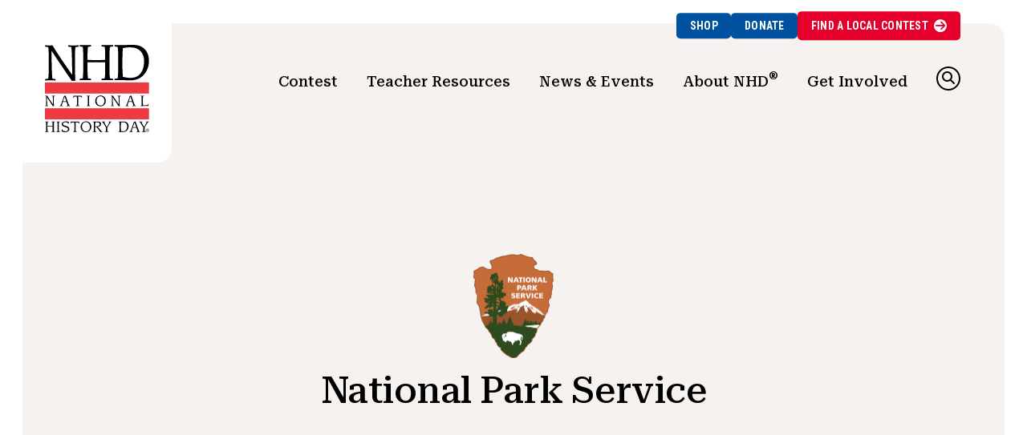

--- FILE ---
content_type: text/html; charset=UTF-8
request_url: https://nhd.org/en/partners/national-park-service/
body_size: 14517
content:
<!DOCTYPE html>
<html lang="en-US">
<head>
<meta http-equiv="X-UA-Compatible" content="IE=edge" /> 
<meta charset="utf-8">

<script>
var BASE = "https:\/\/nhd.org\/wp-content\/themes\/nhd";
var BASEWP = "https:\/\/nhd.org";
var HOSTNAME = "nhd.org";
var DOMAINS = ['nhd.org',HOSTNAME];
</script>
<link rel="shortcut icon" href="/favicon.ico" type="image/x-icon"> 
<meta name='robots' content='index, follow, max-image-preview:large, max-snippet:-1, max-video-preview:-1' />
<script id="cookieyes" type="text/javascript" src="https://cdn-cookieyes.com/client_data/cd25179d36d343e44a1ab94f/script.js"></script>
	<!-- This site is optimized with the Yoast SEO plugin v26.8 - https://yoast.com/product/yoast-seo-wordpress/ -->
	<title>National Park Service - National History Day</title>
	<link rel="canonical" href="https://nhd.org/en/partners/national-park-service/" />
	<meta property="og:locale" content="en_US" />
	<meta property="og:type" content="article" />
	<meta property="og:title" content="National Park Service - National History Day" />
	<meta property="og:url" content="https://nhd.org/en/partners/national-park-service/" />
	<meta property="og:site_name" content="National History Day" />
	<meta property="article:publisher" content="https://www.facebook.com/nationalhistoryday/" />
	<meta property="article:modified_time" content="2022-12-01T15:54:34+00:00" />
	<meta property="og:image" content="https://nhd.org/wp-content/uploads/2022/12/US-NationalParkService-Logo.svg.png" />
	<meta property="og:image:width" content="600" />
	<meta property="og:image:height" content="781" />
	<meta property="og:image:type" content="image/png" />
	<meta name="twitter:card" content="summary_large_image" />
	<meta name="twitter:site" content="@NationalHistory" />
	<script type="application/ld+json" class="yoast-schema-graph">{"@context":"https://schema.org","@graph":[{"@type":"WebPage","@id":"https://nhd.org/partners/national-park-service/","url":"https://nhd.org/partners/national-park-service/","name":"National Park Service - National History Day","isPartOf":{"@id":"https://nhd.org/en/#website"},"primaryImageOfPage":{"@id":"https://nhd.org/partners/national-park-service/#primaryimage"},"image":{"@id":"https://nhd.org/partners/national-park-service/#primaryimage"},"thumbnailUrl":"https://nhd.org/wp-content/uploads/2022/12/US-NationalParkService-Logo.svg.png","datePublished":"2022-11-16T00:53:39+00:00","dateModified":"2022-12-01T15:54:34+00:00","breadcrumb":{"@id":"https://nhd.org/partners/national-park-service/#breadcrumb"},"inLanguage":"en-US","potentialAction":[{"@type":"ReadAction","target":["https://nhd.org/partners/national-park-service/"]}]},{"@type":"ImageObject","inLanguage":"en-US","@id":"https://nhd.org/partners/national-park-service/#primaryimage","url":"https://nhd.org/wp-content/uploads/2022/12/US-NationalParkService-Logo.svg.png","contentUrl":"https://nhd.org/wp-content/uploads/2022/12/US-NationalParkService-Logo.svg.png","width":600,"height":781,"caption":"National Park Service"},{"@type":"BreadcrumbList","@id":"https://nhd.org/partners/national-park-service/#breadcrumb","itemListElement":[{"@type":"ListItem","position":1,"name":"Home","item":"https://nhd.org/en/"},{"@type":"ListItem","position":2,"name":"Partners","item":"https://nhd.org/en/partners/"},{"@type":"ListItem","position":3,"name":"National Park Service"}]},{"@type":"WebSite","@id":"https://nhd.org/en/#website","url":"https://nhd.org/en/","name":"National History Day","description":"National History Day improves the teaching and learning of history.","publisher":{"@id":"https://nhd.org/en/#organization"},"potentialAction":[{"@type":"SearchAction","target":{"@type":"EntryPoint","urlTemplate":"https://nhd.org/en/?s={search_term_string}"},"query-input":{"@type":"PropertyValueSpecification","valueRequired":true,"valueName":"search_term_string"}}],"inLanguage":"en-US"},{"@type":"Organization","@id":"https://nhd.org/en/#organization","name":"National History Day","url":"https://nhd.org/en/","logo":{"@type":"ImageObject","inLanguage":"en-US","@id":"https://nhd.org/en/#/schema/logo/image/","url":"https://nhd.org/wp-content/uploads/2023/02/NHDLogo_R_web.png","contentUrl":"https://nhd.org/wp-content/uploads/2023/02/NHDLogo_R_web.png","width":600,"height":503,"caption":"National History Day"},"image":{"@id":"https://nhd.org/en/#/schema/logo/image/"},"sameAs":["https://www.facebook.com/nationalhistoryday/","https://x.com/NationalHistory","https://www.youtube.com/c/nationalhistoryday","https://www.instagram.com/nhdcontest/"]}]}</script>
	<!-- / Yoast SEO plugin. -->


<link rel='dns-prefetch' href='//stats.wp.com' />
<link rel="alternate" type="application/rss+xml" title="National History Day &raquo; Feed" href="https://nhd.org/en/feed/" />
<link rel="alternate" type="application/rss+xml" title="National History Day &raquo; Comments Feed" href="https://nhd.org/en/comments/feed/" />
<link rel="alternate" title="oEmbed (JSON)" type="application/json+oembed" href="https://nhd.org/en/wp-json/oembed/1.0/embed?url=https%3A%2F%2Fnhd.org%2Fen%2Fpartners%2Fnational-park-service%2F" />
<link rel="alternate" title="oEmbed (XML)" type="text/xml+oembed" href="https://nhd.org/en/wp-json/oembed/1.0/embed?url=https%3A%2F%2Fnhd.org%2Fen%2Fpartners%2Fnational-park-service%2F&#038;format=xml" />
		<style>
			.lazyload,
			.lazyloading {
				max-width: 100%;
			}
		</style>
		<style id='wp-img-auto-sizes-contain-inline-css' type='text/css'>
img:is([sizes=auto i],[sizes^="auto," i]){contain-intrinsic-size:3000px 1500px}
/*# sourceURL=wp-img-auto-sizes-contain-inline-css */
</style>
<link rel='stylesheet' id='font-awesome-css' href='//cdnjs.cloudflare.com/ajax/libs/font-awesome/6.4.2/css/fontawesome.min.css' type='text/css' media='all' />
<link rel='stylesheet' id='font-awesome-solid-css' href='//cdnjs.cloudflare.com/ajax/libs/font-awesome/6.4.2/css/solid.min.css' type='text/css' media='all' />
<link rel='stylesheet' id='font-awesome-brands-css' href='//cdnjs.cloudflare.com/ajax/libs/font-awesome/6.4.2/css/brands.min.css' type='text/css' media='all' />
<style id='wp-block-library-inline-css' type='text/css'>
:root{--wp-block-synced-color:#7a00df;--wp-block-synced-color--rgb:122,0,223;--wp-bound-block-color:var(--wp-block-synced-color);--wp-editor-canvas-background:#ddd;--wp-admin-theme-color:#007cba;--wp-admin-theme-color--rgb:0,124,186;--wp-admin-theme-color-darker-10:#006ba1;--wp-admin-theme-color-darker-10--rgb:0,107,160.5;--wp-admin-theme-color-darker-20:#005a87;--wp-admin-theme-color-darker-20--rgb:0,90,135;--wp-admin-border-width-focus:2px}@media (min-resolution:192dpi){:root{--wp-admin-border-width-focus:1.5px}}.wp-element-button{cursor:pointer}:root .has-very-light-gray-background-color{background-color:#eee}:root .has-very-dark-gray-background-color{background-color:#313131}:root .has-very-light-gray-color{color:#eee}:root .has-very-dark-gray-color{color:#313131}:root .has-vivid-green-cyan-to-vivid-cyan-blue-gradient-background{background:linear-gradient(135deg,#00d084,#0693e3)}:root .has-purple-crush-gradient-background{background:linear-gradient(135deg,#34e2e4,#4721fb 50%,#ab1dfe)}:root .has-hazy-dawn-gradient-background{background:linear-gradient(135deg,#faaca8,#dad0ec)}:root .has-subdued-olive-gradient-background{background:linear-gradient(135deg,#fafae1,#67a671)}:root .has-atomic-cream-gradient-background{background:linear-gradient(135deg,#fdd79a,#004a59)}:root .has-nightshade-gradient-background{background:linear-gradient(135deg,#330968,#31cdcf)}:root .has-midnight-gradient-background{background:linear-gradient(135deg,#020381,#2874fc)}:root{--wp--preset--font-size--normal:16px;--wp--preset--font-size--huge:42px}.has-regular-font-size{font-size:1em}.has-larger-font-size{font-size:2.625em}.has-normal-font-size{font-size:var(--wp--preset--font-size--normal)}.has-huge-font-size{font-size:var(--wp--preset--font-size--huge)}.has-text-align-center{text-align:center}.has-text-align-left{text-align:left}.has-text-align-right{text-align:right}.has-fit-text{white-space:nowrap!important}#end-resizable-editor-section{display:none}.aligncenter{clear:both}.items-justified-left{justify-content:flex-start}.items-justified-center{justify-content:center}.items-justified-right{justify-content:flex-end}.items-justified-space-between{justify-content:space-between}.screen-reader-text{border:0;clip-path:inset(50%);height:1px;margin:-1px;overflow:hidden;padding:0;position:absolute;width:1px;word-wrap:normal!important}.screen-reader-text:focus{background-color:#ddd;clip-path:none;color:#444;display:block;font-size:1em;height:auto;left:5px;line-height:normal;padding:15px 23px 14px;text-decoration:none;top:5px;width:auto;z-index:100000}html :where(.has-border-color){border-style:solid}html :where([style*=border-top-color]){border-top-style:solid}html :where([style*=border-right-color]){border-right-style:solid}html :where([style*=border-bottom-color]){border-bottom-style:solid}html :where([style*=border-left-color]){border-left-style:solid}html :where([style*=border-width]){border-style:solid}html :where([style*=border-top-width]){border-top-style:solid}html :where([style*=border-right-width]){border-right-style:solid}html :where([style*=border-bottom-width]){border-bottom-style:solid}html :where([style*=border-left-width]){border-left-style:solid}html :where(img[class*=wp-image-]){height:auto;max-width:100%}:where(figure){margin:0 0 1em}html :where(.is-position-sticky){--wp-admin--admin-bar--position-offset:var(--wp-admin--admin-bar--height,0px)}@media screen and (max-width:600px){html :where(.is-position-sticky){--wp-admin--admin-bar--position-offset:0px}}

/*# sourceURL=wp-block-library-inline-css */
</style><style id='wp-block-button-inline-css' type='text/css'>
.wp-block-button__link{align-content:center;box-sizing:border-box;cursor:pointer;display:inline-block;height:100%;text-align:center;word-break:break-word}.wp-block-button__link.aligncenter{text-align:center}.wp-block-button__link.alignright{text-align:right}:where(.wp-block-button__link){border-radius:9999px;box-shadow:none;padding:calc(.667em + 2px) calc(1.333em + 2px);text-decoration:none}.wp-block-button[style*=text-decoration] .wp-block-button__link{text-decoration:inherit}.wp-block-buttons>.wp-block-button.has-custom-width{max-width:none}.wp-block-buttons>.wp-block-button.has-custom-width .wp-block-button__link{width:100%}.wp-block-buttons>.wp-block-button.has-custom-font-size .wp-block-button__link{font-size:inherit}.wp-block-buttons>.wp-block-button.wp-block-button__width-25{width:calc(25% - var(--wp--style--block-gap, .5em)*.75)}.wp-block-buttons>.wp-block-button.wp-block-button__width-50{width:calc(50% - var(--wp--style--block-gap, .5em)*.5)}.wp-block-buttons>.wp-block-button.wp-block-button__width-75{width:calc(75% - var(--wp--style--block-gap, .5em)*.25)}.wp-block-buttons>.wp-block-button.wp-block-button__width-100{flex-basis:100%;width:100%}.wp-block-buttons.is-vertical>.wp-block-button.wp-block-button__width-25{width:25%}.wp-block-buttons.is-vertical>.wp-block-button.wp-block-button__width-50{width:50%}.wp-block-buttons.is-vertical>.wp-block-button.wp-block-button__width-75{width:75%}.wp-block-button.is-style-squared,.wp-block-button__link.wp-block-button.is-style-squared{border-radius:0}.wp-block-button.no-border-radius,.wp-block-button__link.no-border-radius{border-radius:0!important}:root :where(.wp-block-button .wp-block-button__link.is-style-outline),:root :where(.wp-block-button.is-style-outline>.wp-block-button__link){border:2px solid;padding:.667em 1.333em}:root :where(.wp-block-button .wp-block-button__link.is-style-outline:not(.has-text-color)),:root :where(.wp-block-button.is-style-outline>.wp-block-button__link:not(.has-text-color)){color:currentColor}:root :where(.wp-block-button .wp-block-button__link.is-style-outline:not(.has-background)),:root :where(.wp-block-button.is-style-outline>.wp-block-button__link:not(.has-background)){background-color:initial;background-image:none}
/*# sourceURL=https://nhd.org/wp-includes/blocks/button/style.min.css */
</style>
<style id='wp-block-heading-inline-css' type='text/css'>
h1:where(.wp-block-heading).has-background,h2:where(.wp-block-heading).has-background,h3:where(.wp-block-heading).has-background,h4:where(.wp-block-heading).has-background,h5:where(.wp-block-heading).has-background,h6:where(.wp-block-heading).has-background{padding:1.25em 2.375em}h1.has-text-align-left[style*=writing-mode]:where([style*=vertical-lr]),h1.has-text-align-right[style*=writing-mode]:where([style*=vertical-rl]),h2.has-text-align-left[style*=writing-mode]:where([style*=vertical-lr]),h2.has-text-align-right[style*=writing-mode]:where([style*=vertical-rl]),h3.has-text-align-left[style*=writing-mode]:where([style*=vertical-lr]),h3.has-text-align-right[style*=writing-mode]:where([style*=vertical-rl]),h4.has-text-align-left[style*=writing-mode]:where([style*=vertical-lr]),h4.has-text-align-right[style*=writing-mode]:where([style*=vertical-rl]),h5.has-text-align-left[style*=writing-mode]:where([style*=vertical-lr]),h5.has-text-align-right[style*=writing-mode]:where([style*=vertical-rl]),h6.has-text-align-left[style*=writing-mode]:where([style*=vertical-lr]),h6.has-text-align-right[style*=writing-mode]:where([style*=vertical-rl]){rotate:180deg}
/*# sourceURL=https://nhd.org/wp-includes/blocks/heading/style.min.css */
</style>
<style id='wp-block-buttons-inline-css' type='text/css'>
.wp-block-buttons{box-sizing:border-box}.wp-block-buttons.is-vertical{flex-direction:column}.wp-block-buttons.is-vertical>.wp-block-button:last-child{margin-bottom:0}.wp-block-buttons>.wp-block-button{display:inline-block;margin:0}.wp-block-buttons.is-content-justification-left{justify-content:flex-start}.wp-block-buttons.is-content-justification-left.is-vertical{align-items:flex-start}.wp-block-buttons.is-content-justification-center{justify-content:center}.wp-block-buttons.is-content-justification-center.is-vertical{align-items:center}.wp-block-buttons.is-content-justification-right{justify-content:flex-end}.wp-block-buttons.is-content-justification-right.is-vertical{align-items:flex-end}.wp-block-buttons.is-content-justification-space-between{justify-content:space-between}.wp-block-buttons.aligncenter{text-align:center}.wp-block-buttons:not(.is-content-justification-space-between,.is-content-justification-right,.is-content-justification-left,.is-content-justification-center) .wp-block-button.aligncenter{margin-left:auto;margin-right:auto;width:100%}.wp-block-buttons[style*=text-decoration] .wp-block-button,.wp-block-buttons[style*=text-decoration] .wp-block-button__link{text-decoration:inherit}.wp-block-buttons.has-custom-font-size .wp-block-button__link{font-size:inherit}.wp-block-buttons .wp-block-button__link{width:100%}.wp-block-button.aligncenter{text-align:center}
/*# sourceURL=https://nhd.org/wp-includes/blocks/buttons/style.min.css */
</style>
<style id='wp-block-group-inline-css' type='text/css'>
.wp-block-group{box-sizing:border-box}:where(.wp-block-group.wp-block-group-is-layout-constrained){position:relative}
/*# sourceURL=https://nhd.org/wp-includes/blocks/group/style.min.css */
</style>
<style id='wp-block-paragraph-inline-css' type='text/css'>
.is-small-text{font-size:.875em}.is-regular-text{font-size:1em}.is-large-text{font-size:2.25em}.is-larger-text{font-size:3em}.has-drop-cap:not(:focus):first-letter{float:left;font-size:8.4em;font-style:normal;font-weight:100;line-height:.68;margin:.05em .1em 0 0;text-transform:uppercase}body.rtl .has-drop-cap:not(:focus):first-letter{float:none;margin-left:.1em}p.has-drop-cap.has-background{overflow:hidden}:root :where(p.has-background){padding:1.25em 2.375em}:where(p.has-text-color:not(.has-link-color)) a{color:inherit}p.has-text-align-left[style*="writing-mode:vertical-lr"],p.has-text-align-right[style*="writing-mode:vertical-rl"]{rotate:180deg}
/*# sourceURL=https://nhd.org/wp-includes/blocks/paragraph/style.min.css */
</style>
<style id='global-styles-inline-css' type='text/css'>
:root{--wp--preset--aspect-ratio--square: 1;--wp--preset--aspect-ratio--4-3: 4/3;--wp--preset--aspect-ratio--3-4: 3/4;--wp--preset--aspect-ratio--3-2: 3/2;--wp--preset--aspect-ratio--2-3: 2/3;--wp--preset--aspect-ratio--16-9: 16/9;--wp--preset--aspect-ratio--9-16: 9/16;--wp--preset--color--black: #000;--wp--preset--color--cyan-bluish-gray: #abb8c3;--wp--preset--color--white: #fff;--wp--preset--color--pale-pink: #f78da7;--wp--preset--color--vivid-red: #cf2e2e;--wp--preset--color--luminous-vivid-orange: #ff6900;--wp--preset--color--luminous-vivid-amber: #fcb900;--wp--preset--color--light-green-cyan: #7bdcb5;--wp--preset--color--vivid-green-cyan: #00d084;--wp--preset--color--pale-cyan-blue: #8ed1fc;--wp--preset--color--vivid-cyan-blue: #0693e3;--wp--preset--color--vivid-purple: #9b51e0;--wp--preset--color--red: #E4002B;--wp--preset--color--blue: #00519F;--wp--preset--color--teal: #31818E;--wp--preset--color--tan: #f6f1ee;--wp--preset--color--dark-gray: #2C3241;--wp--preset--color--gray: #d7d2cb;--wp--preset--color--light-gray: #EAEAEA;--wp--preset--gradient--vivid-cyan-blue-to-vivid-purple: linear-gradient(135deg,rgb(6,147,227) 0%,rgb(155,81,224) 100%);--wp--preset--gradient--light-green-cyan-to-vivid-green-cyan: linear-gradient(135deg,rgb(122,220,180) 0%,rgb(0,208,130) 100%);--wp--preset--gradient--luminous-vivid-amber-to-luminous-vivid-orange: linear-gradient(135deg,rgb(252,185,0) 0%,rgb(255,105,0) 100%);--wp--preset--gradient--luminous-vivid-orange-to-vivid-red: linear-gradient(135deg,rgb(255,105,0) 0%,rgb(207,46,46) 100%);--wp--preset--gradient--very-light-gray-to-cyan-bluish-gray: linear-gradient(135deg,rgb(238,238,238) 0%,rgb(169,184,195) 100%);--wp--preset--gradient--cool-to-warm-spectrum: linear-gradient(135deg,rgb(74,234,220) 0%,rgb(151,120,209) 20%,rgb(207,42,186) 40%,rgb(238,44,130) 60%,rgb(251,105,98) 80%,rgb(254,248,76) 100%);--wp--preset--gradient--blush-light-purple: linear-gradient(135deg,rgb(255,206,236) 0%,rgb(152,150,240) 100%);--wp--preset--gradient--blush-bordeaux: linear-gradient(135deg,rgb(254,205,165) 0%,rgb(254,45,45) 50%,rgb(107,0,62) 100%);--wp--preset--gradient--luminous-dusk: linear-gradient(135deg,rgb(255,203,112) 0%,rgb(199,81,192) 50%,rgb(65,88,208) 100%);--wp--preset--gradient--pale-ocean: linear-gradient(135deg,rgb(255,245,203) 0%,rgb(182,227,212) 50%,rgb(51,167,181) 100%);--wp--preset--gradient--electric-grass: linear-gradient(135deg,rgb(202,248,128) 0%,rgb(113,206,126) 100%);--wp--preset--gradient--midnight: linear-gradient(135deg,rgb(2,3,129) 0%,rgb(40,116,252) 100%);--wp--preset--font-size--small: .88em;--wp--preset--font-size--medium: 1.16em;--wp--preset--font-size--large: 1.6em;--wp--preset--font-size--x-large: 2em;--wp--preset--font-size--normal: 1em;--wp--preset--spacing--20: 0.44rem;--wp--preset--spacing--30: 0.67rem;--wp--preset--spacing--40: 1rem;--wp--preset--spacing--50: 1.5rem;--wp--preset--spacing--60: 2.25rem;--wp--preset--spacing--70: 3.38rem;--wp--preset--spacing--80: 5.06rem;--wp--preset--shadow--natural: 6px 6px 9px rgba(0, 0, 0, 0.2);--wp--preset--shadow--deep: 12px 12px 50px rgba(0, 0, 0, 0.4);--wp--preset--shadow--sharp: 6px 6px 0px rgba(0, 0, 0, 0.2);--wp--preset--shadow--outlined: 6px 6px 0px -3px rgb(255, 255, 255), 6px 6px rgb(0, 0, 0);--wp--preset--shadow--crisp: 6px 6px 0px rgb(0, 0, 0);}:where(body) { margin: 0; }.wp-site-blocks > .alignleft { float: left; margin-right: 2em; }.wp-site-blocks > .alignright { float: right; margin-left: 2em; }.wp-site-blocks > .aligncenter { justify-content: center; margin-left: auto; margin-right: auto; }:where(.wp-site-blocks) > * { margin-block-start: 24px; margin-block-end: 0; }:where(.wp-site-blocks) > :first-child { margin-block-start: 0; }:where(.wp-site-blocks) > :last-child { margin-block-end: 0; }:root { --wp--style--block-gap: 24px; }:root :where(.is-layout-flow) > :first-child{margin-block-start: 0;}:root :where(.is-layout-flow) > :last-child{margin-block-end: 0;}:root :where(.is-layout-flow) > *{margin-block-start: 24px;margin-block-end: 0;}:root :where(.is-layout-constrained) > :first-child{margin-block-start: 0;}:root :where(.is-layout-constrained) > :last-child{margin-block-end: 0;}:root :where(.is-layout-constrained) > *{margin-block-start: 24px;margin-block-end: 0;}:root :where(.is-layout-flex){gap: 24px;}:root :where(.is-layout-grid){gap: 24px;}.is-layout-flow > .alignleft{float: left;margin-inline-start: 0;margin-inline-end: 2em;}.is-layout-flow > .alignright{float: right;margin-inline-start: 2em;margin-inline-end: 0;}.is-layout-flow > .aligncenter{margin-left: auto !important;margin-right: auto !important;}.is-layout-constrained > .alignleft{float: left;margin-inline-start: 0;margin-inline-end: 2em;}.is-layout-constrained > .alignright{float: right;margin-inline-start: 2em;margin-inline-end: 0;}.is-layout-constrained > .aligncenter{margin-left: auto !important;margin-right: auto !important;}.is-layout-constrained > :where(:not(.alignleft):not(.alignright):not(.alignfull)){margin-left: auto !important;margin-right: auto !important;}body .is-layout-flex{display: flex;}.is-layout-flex{flex-wrap: wrap;align-items: center;}.is-layout-flex > :is(*, div){margin: 0;}body .is-layout-grid{display: grid;}.is-layout-grid > :is(*, div){margin: 0;}body{padding-top: 0px;padding-right: 0px;padding-bottom: 0px;padding-left: 0px;}a:where(:not(.wp-element-button)){text-decoration: underline;}:root :where(.wp-element-button, .wp-block-button__link){background-color: #32373c;border-width: 0;color: #fff;font-family: inherit;font-size: inherit;font-style: inherit;font-weight: inherit;letter-spacing: inherit;line-height: inherit;padding-top: calc(0.667em + 2px);padding-right: calc(1.333em + 2px);padding-bottom: calc(0.667em + 2px);padding-left: calc(1.333em + 2px);text-decoration: none;text-transform: inherit;}.has-black-color{color: var(--wp--preset--color--black) !important;}.has-cyan-bluish-gray-color{color: var(--wp--preset--color--cyan-bluish-gray) !important;}.has-white-color{color: var(--wp--preset--color--white) !important;}.has-pale-pink-color{color: var(--wp--preset--color--pale-pink) !important;}.has-vivid-red-color{color: var(--wp--preset--color--vivid-red) !important;}.has-luminous-vivid-orange-color{color: var(--wp--preset--color--luminous-vivid-orange) !important;}.has-luminous-vivid-amber-color{color: var(--wp--preset--color--luminous-vivid-amber) !important;}.has-light-green-cyan-color{color: var(--wp--preset--color--light-green-cyan) !important;}.has-vivid-green-cyan-color{color: var(--wp--preset--color--vivid-green-cyan) !important;}.has-pale-cyan-blue-color{color: var(--wp--preset--color--pale-cyan-blue) !important;}.has-vivid-cyan-blue-color{color: var(--wp--preset--color--vivid-cyan-blue) !important;}.has-vivid-purple-color{color: var(--wp--preset--color--vivid-purple) !important;}.has-red-color{color: var(--wp--preset--color--red) !important;}.has-blue-color{color: var(--wp--preset--color--blue) !important;}.has-teal-color{color: var(--wp--preset--color--teal) !important;}.has-tan-color{color: var(--wp--preset--color--tan) !important;}.has-dark-gray-color{color: var(--wp--preset--color--dark-gray) !important;}.has-gray-color{color: var(--wp--preset--color--gray) !important;}.has-light-gray-color{color: var(--wp--preset--color--light-gray) !important;}.has-black-background-color{background-color: var(--wp--preset--color--black) !important;}.has-cyan-bluish-gray-background-color{background-color: var(--wp--preset--color--cyan-bluish-gray) !important;}.has-white-background-color{background-color: var(--wp--preset--color--white) !important;}.has-pale-pink-background-color{background-color: var(--wp--preset--color--pale-pink) !important;}.has-vivid-red-background-color{background-color: var(--wp--preset--color--vivid-red) !important;}.has-luminous-vivid-orange-background-color{background-color: var(--wp--preset--color--luminous-vivid-orange) !important;}.has-luminous-vivid-amber-background-color{background-color: var(--wp--preset--color--luminous-vivid-amber) !important;}.has-light-green-cyan-background-color{background-color: var(--wp--preset--color--light-green-cyan) !important;}.has-vivid-green-cyan-background-color{background-color: var(--wp--preset--color--vivid-green-cyan) !important;}.has-pale-cyan-blue-background-color{background-color: var(--wp--preset--color--pale-cyan-blue) !important;}.has-vivid-cyan-blue-background-color{background-color: var(--wp--preset--color--vivid-cyan-blue) !important;}.has-vivid-purple-background-color{background-color: var(--wp--preset--color--vivid-purple) !important;}.has-red-background-color{background-color: var(--wp--preset--color--red) !important;}.has-blue-background-color{background-color: var(--wp--preset--color--blue) !important;}.has-teal-background-color{background-color: var(--wp--preset--color--teal) !important;}.has-tan-background-color{background-color: var(--wp--preset--color--tan) !important;}.has-dark-gray-background-color{background-color: var(--wp--preset--color--dark-gray) !important;}.has-gray-background-color{background-color: var(--wp--preset--color--gray) !important;}.has-light-gray-background-color{background-color: var(--wp--preset--color--light-gray) !important;}.has-black-border-color{border-color: var(--wp--preset--color--black) !important;}.has-cyan-bluish-gray-border-color{border-color: var(--wp--preset--color--cyan-bluish-gray) !important;}.has-white-border-color{border-color: var(--wp--preset--color--white) !important;}.has-pale-pink-border-color{border-color: var(--wp--preset--color--pale-pink) !important;}.has-vivid-red-border-color{border-color: var(--wp--preset--color--vivid-red) !important;}.has-luminous-vivid-orange-border-color{border-color: var(--wp--preset--color--luminous-vivid-orange) !important;}.has-luminous-vivid-amber-border-color{border-color: var(--wp--preset--color--luminous-vivid-amber) !important;}.has-light-green-cyan-border-color{border-color: var(--wp--preset--color--light-green-cyan) !important;}.has-vivid-green-cyan-border-color{border-color: var(--wp--preset--color--vivid-green-cyan) !important;}.has-pale-cyan-blue-border-color{border-color: var(--wp--preset--color--pale-cyan-blue) !important;}.has-vivid-cyan-blue-border-color{border-color: var(--wp--preset--color--vivid-cyan-blue) !important;}.has-vivid-purple-border-color{border-color: var(--wp--preset--color--vivid-purple) !important;}.has-red-border-color{border-color: var(--wp--preset--color--red) !important;}.has-blue-border-color{border-color: var(--wp--preset--color--blue) !important;}.has-teal-border-color{border-color: var(--wp--preset--color--teal) !important;}.has-tan-border-color{border-color: var(--wp--preset--color--tan) !important;}.has-dark-gray-border-color{border-color: var(--wp--preset--color--dark-gray) !important;}.has-gray-border-color{border-color: var(--wp--preset--color--gray) !important;}.has-light-gray-border-color{border-color: var(--wp--preset--color--light-gray) !important;}.has-vivid-cyan-blue-to-vivid-purple-gradient-background{background: var(--wp--preset--gradient--vivid-cyan-blue-to-vivid-purple) !important;}.has-light-green-cyan-to-vivid-green-cyan-gradient-background{background: var(--wp--preset--gradient--light-green-cyan-to-vivid-green-cyan) !important;}.has-luminous-vivid-amber-to-luminous-vivid-orange-gradient-background{background: var(--wp--preset--gradient--luminous-vivid-amber-to-luminous-vivid-orange) !important;}.has-luminous-vivid-orange-to-vivid-red-gradient-background{background: var(--wp--preset--gradient--luminous-vivid-orange-to-vivid-red) !important;}.has-very-light-gray-to-cyan-bluish-gray-gradient-background{background: var(--wp--preset--gradient--very-light-gray-to-cyan-bluish-gray) !important;}.has-cool-to-warm-spectrum-gradient-background{background: var(--wp--preset--gradient--cool-to-warm-spectrum) !important;}.has-blush-light-purple-gradient-background{background: var(--wp--preset--gradient--blush-light-purple) !important;}.has-blush-bordeaux-gradient-background{background: var(--wp--preset--gradient--blush-bordeaux) !important;}.has-luminous-dusk-gradient-background{background: var(--wp--preset--gradient--luminous-dusk) !important;}.has-pale-ocean-gradient-background{background: var(--wp--preset--gradient--pale-ocean) !important;}.has-electric-grass-gradient-background{background: var(--wp--preset--gradient--electric-grass) !important;}.has-midnight-gradient-background{background: var(--wp--preset--gradient--midnight) !important;}.has-small-font-size{font-size: var(--wp--preset--font-size--small) !important;}.has-medium-font-size{font-size: var(--wp--preset--font-size--medium) !important;}.has-large-font-size{font-size: var(--wp--preset--font-size--large) !important;}.has-x-large-font-size{font-size: var(--wp--preset--font-size--x-large) !important;}.has-normal-font-size{font-size: var(--wp--preset--font-size--normal) !important;}
/*# sourceURL=global-styles-inline-css */
</style>
<style id='core-block-supports-inline-css' type='text/css'>
.wp-container-core-buttons-is-layout-a89b3969{justify-content:center;}.wp-container-core-group-is-layout-cb46ffcb{flex-wrap:nowrap;justify-content:space-between;}
/*# sourceURL=core-block-supports-inline-css */
</style>

<link rel='stylesheet' id='theme-css' href='//nhd.org/wp-content/themes/nhd/style.css?ver=1.0.1748560833' type='text/css' media='all' />
<link rel='stylesheet' id='theme-print-css' href='//nhd.org/wp-content/themes/nhd/css/print.css?ver=1.0.1748560833' type='text/css' media='print' />
<style id='wp-emoji-styles-inline-css' type='text/css'>

	img.wp-smiley, img.emoji {
		display: inline !important;
		border: none !important;
		box-shadow: none !important;
		height: 1em !important;
		width: 1em !important;
		margin: 0 0.07em !important;
		vertical-align: -0.1em !important;
		background: none !important;
		padding: 0 !important;
	}
/*# sourceURL=wp-emoji-styles-inline-css */
</style>
<link rel='stylesheet' id='pb_animate-css' href='//nhd.org/wp-content/plugins/ays-popup-box/public/css/animate.css?ver=6.1.2' type='text/css' media='all' />
<link rel='stylesheet' id='trp-language-switcher-style-css' href='//nhd.org/wp-content/plugins/translatepress-multilingual/assets/css/trp-language-switcher.css?ver=3.0.7' type='text/css' media='all' />
<script type="text/javascript" src="//ajax.googleapis.com/ajax/libs/jquery/1.12.4/jquery.min.js" id="jquery-js"></script>
<script type="text/javascript" src="//nhd.org/wp-includes/js/hoverIntent.min.js?ver=1.10.2" id="hoverIntent-js"></script>
<script type="text/javascript" src="//cdnjs.cloudflare.com/ajax/libs/gsap/3.8.0/gsap.min.js" id="gsap-js"></script>
<script type="text/javascript" src="//cdnjs.cloudflare.com/ajax/libs/gsap/3.8.0/ScrollToPlugin.min.js" id="gsap-scrollto-js"></script>
<script type="text/javascript" src="//cdnjs.cloudflare.com/ajax/libs/gsap/3.8.0/ScrollTrigger.min.js" id="gsap-scrolltrigger-js"></script>
<script type="text/javascript" id="theme-js-extra">
/* <![CDATA[ */
var THEME = {"nonce":"b6b79a7711","ajaxurl":"https://nhd.org/wp-admin/admin-ajax.php","resturl":"https://nhd.org/en/wp-json/"};
//# sourceURL=theme-js-extra
/* ]]> */
</script>
<script type="text/javascript" src="//nhd.org/wp-content/themes/nhd/js/page.js?ver=1.0.1748560833" id="theme-js"></script>
<script type="text/javascript" id="ays-pb-js-extra">
/* <![CDATA[ */
var pbLocalizeObj = {"ajax":"https://nhd.org/wp-admin/admin-ajax.php","seconds":"seconds","thisWillClose":"This will close in","icons":{"close_icon":"\u003Csvg class=\"ays_pb_material_close_icon\" xmlns=\"https://www.w3.org/2000/svg\" height=\"36px\" viewBox=\"0 0 24 24\" width=\"36px\" fill=\"#000000\" alt=\"Pop-up Close\"\u003E\u003Cpath d=\"M0 0h24v24H0z\" fill=\"none\"/\u003E\u003Cpath d=\"M19 6.41L17.59 5 12 10.59 6.41 5 5 6.41 10.59 12 5 17.59 6.41 19 12 13.41 17.59 19 19 17.59 13.41 12z\"/\u003E\u003C/svg\u003E","close_circle_icon":"\u003Csvg class=\"ays_pb_material_close_circle_icon\" xmlns=\"https://www.w3.org/2000/svg\" height=\"24\" viewBox=\"0 0 24 24\" width=\"36\" alt=\"Pop-up Close\"\u003E\u003Cpath d=\"M0 0h24v24H0z\" fill=\"none\"/\u003E\u003Cpath d=\"M12 2C6.47 2 2 6.47 2 12s4.47 10 10 10 10-4.47 10-10S17.53 2 12 2zm5 13.59L15.59 17 12 13.41 8.41 17 7 15.59 10.59 12 7 8.41 8.41 7 12 10.59 15.59 7 17 8.41 13.41 12 17 15.59z\"/\u003E\u003C/svg\u003E","volume_up_icon":"\u003Csvg class=\"ays_pb_fa_volume\" xmlns=\"https://www.w3.org/2000/svg\" height=\"24\" viewBox=\"0 0 24 24\" width=\"36\"\u003E\u003Cpath d=\"M0 0h24v24H0z\" fill=\"none\"/\u003E\u003Cpath d=\"M3 9v6h4l5 5V4L7 9H3zm13.5 3c0-1.77-1.02-3.29-2.5-4.03v8.05c1.48-.73 2.5-2.25 2.5-4.02zM14 3.23v2.06c2.89.86 5 3.54 5 6.71s-2.11 5.85-5 6.71v2.06c4.01-.91 7-4.49 7-8.77s-2.99-7.86-7-8.77z\"/\u003E\u003C/svg\u003E","volume_mute_icon":"\u003Csvg xmlns=\"https://www.w3.org/2000/svg\" height=\"24\" viewBox=\"0 0 24 24\" width=\"24\"\u003E\u003Cpath d=\"M0 0h24v24H0z\" fill=\"none\"/\u003E\u003Cpath d=\"M7 9v6h4l5 5V4l-5 5H7z\"/\u003E\u003C/svg\u003E"}};
//# sourceURL=ays-pb-js-extra
/* ]]> */
</script>
<script type="text/javascript" src="//nhd.org/wp-content/plugins/ays-popup-box/public/js/ays-pb-public.js?ver=6.1.2" id="ays-pb-js"></script>
<script type="text/javascript" src="//nhd.org/wp-content/plugins/stop-user-enumeration/frontend/js/frontend.js?ver=1.7.7" id="stop-user-enumeration-js" defer="defer" data-wp-strategy="defer"></script>
<link rel="https://api.w.org/" href="https://nhd.org/en/wp-json/" /><link rel="alternate" title="JSON" type="application/json" href="https://nhd.org/en/wp-json/wp/v2/partner/2119" /><link rel="EditURI" type="application/rsd+xml" title="RSD" href="https://nhd.org/xmlrpc.php?rsd" />
<meta name="generator" content="WordPress 6.9" />
<link rel='shortlink' href='https://nhd.org/en/?p=2119' />
<link rel="alternate" hreflang="en-US" href="https://nhd.org/en/partners/national-park-service/"/>
<link rel="alternate" hreflang="es-ES" href="https://nhd.org/es/partners/national-park-service/"/>
<link rel="alternate" hreflang="zh-CN" href="https://nhd.org/zh/partners/national-park-service/"/>
<link rel="alternate" hreflang="ar" href="https://nhd.org/ar/partners/national-park-service/"/>
<link rel="alternate" hreflang="pl-PL" href="https://nhd.org/pl/partners/national-park-service/"/>
<link rel="alternate" hreflang="en" href="https://nhd.org/en/partners/national-park-service/"/>
<link rel="alternate" hreflang="es" href="https://nhd.org/es/partners/national-park-service/"/>
<link rel="alternate" hreflang="zh" href="https://nhd.org/zh/partners/national-park-service/"/>
<link rel="alternate" hreflang="pl" href="https://nhd.org/pl/partners/national-park-service/"/>
	<style>img#wpstats{display:none}</style>
				<script>
			document.documentElement.className = document.documentElement.className.replace('no-js', 'js');
		</script>
				<style>
			.no-js img.lazyload {
				display: none;
			}

			figure.wp-block-image img.lazyloading {
				min-width: 150px;
			}

			.lazyload,
			.lazyloading {
				--smush-placeholder-width: 100px;
				--smush-placeholder-aspect-ratio: 1/1;
				width: var(--smush-image-width, var(--smush-placeholder-width)) !important;
				aspect-ratio: var(--smush-image-aspect-ratio, var(--smush-placeholder-aspect-ratio)) !important;
			}

						.lazyload, .lazyloading {
				opacity: 0;
			}

			.lazyloaded {
				opacity: 1;
				transition: opacity 400ms;
				transition-delay: 0ms;
			}

					</style>
		<link rel="icon" href="https://nhd.org/wp-content/uploads/2022/09/cropped-NHD_favicon-32x32.png" sizes="32x32" />
<link rel="icon" href="https://nhd.org/wp-content/uploads/2022/09/cropped-NHD_favicon-192x192.png" sizes="192x192" />
<link rel="apple-touch-icon" href="https://nhd.org/wp-content/uploads/2022/09/cropped-NHD_favicon-180x180.png" />
<meta name="msapplication-TileImage" content="https://nhd.org/wp-content/uploads/2022/09/cropped-NHD_favicon-270x270.png" />

<meta name="viewport" content="width=device-width" />
<!-- Google tag (gtag.js) -->
<script async src="https://www.googletagmanager.com/gtag/js?id=G-R6RH35P7XY"></script>
<script>
  window.dataLayer = window.dataLayer || [];
  function gtag(){dataLayer.push(arguments);}
  gtag('js', new Date());

  gtag('config', 'G-R6RH35P7XY');
</script><!-- Meta Pixel Code -->

<script>

!function(f,b,e,v,n,t,s)

{if(f.fbq)return;n=f.fbq=function(){n.callMethod?

n.callMethod.apply(n,arguments):n.queue.push(arguments)};

if(!f._fbq)f._fbq=n;n.push=n;n.loaded=!0;n.version='2.0';

n.queue=[];t=b.createElement(e);t.async=!0;

t.src=v;s=b.getElementsByTagName(e)[0];

s.parentNode.insertBefore(t,s)}(window, document,'script',

'https://connect.facebook.net/en_US/fbevents.js');

fbq('init', '824753636776548');

fbq('track', 'PageView');

</script>

<noscript><img height="1" width="1" style="display:none"

src=https://www.facebook.com/tr?id=824753636776548&ev=PageView&noscript=1

/></noscript>

<!-- End Meta Pixel Code -->
		<link rel='stylesheet' id='ays-pb-min-css' href='//nhd.org/wp-content/plugins/ays-popup-box/public/css/ays-pb-public-min.css?ver=6.1.2' type='text/css' media='all' />
</head>
	
	


<body class="wp-singular partner-template-default single single-partner postid-2119 wp-theme-nhd theme no-js translatepress-en_US">
<div id="wrap">

<div id="header" role="banner" >
	<div class="layout">
		<div class="block-logo"><a href="https://nhd.org/en"><img data-src="https://nhd.org/wp-content/themes/nhd/images/logo.svg" alt="National History Day" width="130" height="109" src="[data-uri]" class="lazyload" style="--smush-placeholder-width: 130px; --smush-placeholder-aspect-ratio: 130/109;" /></a></div>
		<div role="navigation" aria-label="Secondary" id="top-links" class="block-top-links"><ul id="top-menu" class="menu"><li id="menu-item-76" class="menu-item menu-item-type-custom menu-item-object-custom shop shop menu-item-76"><a href="https://national-history-day.myshopify.com/">Shop</a></li><li id="menu-item-3490" class="menu-item menu-item-type-post_type menu-item-object-page donate donate menu-item-3490"><a href="https://nhd.org/en/get-involved/donate/">Donate</a></li><li id="menu-item-255" class="highlight menu-item menu-item-type-post_type menu-item-object-page find-a-local-contest find-a-local-contest menu-item-255"><a href="https://nhd.org/en/contest/find-local-contest/">Find A <em>Local</em> Contest</a></li>
</ul></div>
		<div role="navigation" aria-label="Main" id="nav" class="block-nav"><ul id="menu" class="menu"><li id="menu-item-112" class="menu-item menu-item-type-post_type menu-item-object-page menu-item-has-children contest contest menu-item-112"><a href="https://nhd.org/en/contest/">Contest</a><ul class="sub-menu"><li id="menu-item-185" class="menu-item menu-item-type-post_type menu-item-object-page theme theme menu-item-185"><a href="https://nhd.org/en/contest/theme/">Theme</a></li><li id="menu-item-186" class="menu-item menu-item-type-post_type menu-item-object-page get-started get-started menu-item-186"><a href="https://nhd.org/en/contest/get-started/">Get Started</a></li><li id="menu-item-187" class="menu-item menu-item-type-post_type menu-item-object-page contest-rules-evaluation contest-rules-evaluation menu-item-187"><a href="https://nhd.org/en/contest/contest-rules/">Contest Rules &amp; Evaluation</a></li><li id="menu-item-188" class="menu-item menu-item-type-post_type menu-item-object-page find-your-local-contest-affiliate find-your-local-contest-affiliate menu-item-188"><a href="https://nhd.org/en/contest/find-local-contest/">Find Your Local Contest (Affiliate)</a></li><li id="menu-item-189" class="menu-item menu-item-type-post_type menu-item-object-page national-contest national-contest menu-item-189"><a href="https://nhd.org/en/contest/national-contest/">National Contest</a></li></ul></li><li id="menu-item-69" class="menu-item menu-item-type-post_type menu-item-object-page menu-item-has-children teacher-resources teacher-resources menu-item-69"><a href="https://nhd.org/en/teacher-resources/">Teacher Resources</a><ul class="sub-menu"><li id="menu-item-190" class="menu-item menu-item-type-post_type menu-item-object-page classroom-tools classroom-tools menu-item-190"><a href="https://nhd.org/en/teacher-resources/classroom-tools/">Classroom Tools</a></li><li id="menu-item-191" class="menu-item menu-item-type-post_type menu-item-object-page courses courses menu-item-191"><a href="https://nhd.org/en/teacher-resources/courses/">Courses</a></li><li id="menu-item-7225" class="menu-item menu-item-type-custom menu-item-object-custom institutes institutes menu-item-7225"><a href="https://nhd.org/en/by-topic/institutes/">Institutes</a></li><li id="menu-item-193" class="menu-item menu-item-type-post_type menu-item-object-page teaching-research-skills teaching-research-skills menu-item-193"><a href="https://nhd.org/en/teacher-resources/teaching-research-skills/">Teaching Research Skills</a></li><li id="menu-item-194" class="menu-item menu-item-type-post_type menu-item-object-page advising-nhd-students advising-nhd-students menu-item-194"><a href="https://nhd.org/en/teacher-resources/advising-nhd-students/">Advising NHD Students</a></li></ul></li><li id="menu-item-113" class="menu-item menu-item-type-post_type menu-item-object-page current_page_parent news-events news-events menu-item-113"><a href="https://nhd.org/en/news-events/">News &#038; Events</a></li><li id="menu-item-70" class="menu-item menu-item-type-post_type menu-item-object-page menu-item-has-children about-nhd%c2%ae about-nhd%c2%ae menu-item-70"><a href="https://nhd.org/en/about/">About NHD<sup>®</sup></a><ul class="sub-menu"><li id="menu-item-195" class="menu-item menu-item-type-post_type menu-item-object-page why-nhd-works why-nhd-works menu-item-195"><a href="https://nhd.org/en/about/why-nhd-works/">Why NHD Works</a></li><li id="menu-item-196" class="menu-item menu-item-type-post_type menu-item-object-page people-of-nhd people-of-nhd menu-item-196"><a href="https://nhd.org/en/about/people-of-nhd/">People of NHD</a></li><li id="menu-item-197" class="menu-item menu-item-type-post_type menu-item-object-page find-your-local-affiliate find-your-local-affiliate menu-item-197"><a href="https://nhd.org/en/about/local-affiliates/">Find Your Local Affiliate</a></li><li id="menu-item-6571" class="menu-item menu-item-type-post_type menu-item-object-page 50-years-of-nhd 50-years-of-nhd menu-item-6571"><a href="https://nhd.org/en/about/50-2/">50 Years of NHD</a></li><li id="menu-item-198" class="menu-item menu-item-type-post_type menu-item-object-page sponsors-and-supporters sponsors-and-supporters menu-item-198"><a href="https://nhd.org/en/about/sponsors-and-supporters/">Sponsors and Supporters</a></li></ul></li><li id="menu-item-115" class="menu-item menu-item-type-post_type menu-item-object-page menu-item-has-children get-involved get-involved menu-item-115"><a href="https://nhd.org/en/get-involved/">Get Involved</a><ul class="sub-menu"><li id="menu-item-3170" class="menu-item menu-item-type-post_type menu-item-object-page donate donate menu-item-3170"><a href="https://nhd.org/en/get-involved/donate/">Donate</a></li><li id="menu-item-3171" class="menu-item menu-item-type-post_type menu-item-object-page volunteer-to-judge volunteer-to-judge menu-item-3171"><a href="https://nhd.org/en/get-involved/volunteer/">Volunteer to Judge</a></li><li id="menu-item-3169" class="menu-item menu-item-type-post_type menu-item-object-page alumni-network alumni-network menu-item-3169"><a href="https://nhd.org/en/get-involved/join-the-alumni-network/">Alumni Network</a></li></ul></li>
</ul></div>
				<div class="block-toggle-search">
			<div tabindex="0" class="toggle search" data-toggle-class="search-on" role="button" aria-label="Show Search"><span class="icon fa-solid fa-search "></span></div>
		</div>
		<div class="block-page-title"><a href="#top">National Park Service</a></div>
		<div class="block-toggle-nav" id="nav-toggle" >
			<div class="toggle menu" data-toggle-class="menu-on" role="button" aria-label="Show Navigation Menu"><span class="icon bars"></span></div>
		</div>

	</div>
	<form method="get" action="/search/" id="search-top" class="block-search" role="search">
		<div class="block-query">
			<input tabindex="-1" type="text" class="field noclear" name="q" id="s" placeholder="Search" />
					</div>
		<div class="block-close">
		<div tabindex="-1" class="toggle close" data-toggle-class="search-on" role="button" aria-label="Close Search"></div>
		</div>
	</form>
</div>
<div id="banner" role="region" aria-labelledby="page-title" class="banner news archive">
    <div class="wrap">
        <div class="layout">

            <h1 class="block-title" id="page-title"><img width="400" height="521" data-src="https://nhd.org/wp-content/uploads/2022/12/US-NationalParkService-Logo.svg-400x521.png" class="attachment-logo size-logo lazyload" alt="National Park Service" decoding="async" data-srcset="https://nhd.org/wp-content/uploads/2022/12/US-NationalParkService-Logo.svg-400x521.png 400w, https://nhd.org/wp-content/uploads/2022/12/US-NationalParkService-Logo.svg-230x300.png 230w, https://nhd.org/wp-content/uploads/2022/12/US-NationalParkService-Logo.svg-9x12.png 9w, https://nhd.org/wp-content/uploads/2022/12/US-NationalParkService-Logo.svg.png 600w" data-sizes="(max-width: 400px) 100vw, 400px" src="[data-uri]" style="--smush-placeholder-width: 400px; --smush-placeholder-aspect-ratio: 400/521;" />National Park Service</h1>
                        
        </div>

    </div>
</div>
<div class="archive-introduction-content"><div class="wrap">
    </div></div>
    <form role="region" aria-label="Post Filters" class="block-filters" method="get" action="https://nhd.org/en/wp-json/theme/v1/archive" id="posts-filter"><div class="wrap">
    <div class="layout">
        <input type="hidden" name="_fields" value="rendered-html" autocomplete="off" />
        <input type="hidden" name="page" value="1" id="current-page" autocomplete="off" />
        <input type="hidden" name="per_page" value="12" autocomplete="off" />
                        <input type="hidden" name="post_type[]" value="post" id="post_type" autocomplete="off" />
                            <input type="hidden" name="post_type[]" value="resource" id="post_type1" autocomplete="off" />
                            <input type="hidden" name="post_type[]" value="event" id="post_type2" autocomplete="off" />
                                    <input type="hidden" name="partner-taxonomy" value="partner-2119" id="partner-taxonomy" autocomplete="off" />
                                    <input type="hidden" name="posts_per_page" value="12" id="posts_per_page" autocomplete="off" />
                                    <div class="message"><span id="found_posts">3</span> <span class="text">posts found.</span></div>             </div>
    </div></form>
<div role="main" class="main-content"><div class="wrap">
    <div class="page-blocks">    
<div class="query-posts three-across with-promos" id="query-posts"><div class="excerpt clickable no-thumbnail hide-thumbnail has-tags post-1973 resource type-resource status-publish hentry tag-first-year-participant tag-students tag-teachers resource-type-theme content-type-video contest-taxonomy-contest-23 partner-taxonomy-partner-4401 partner-taxonomy-partner-1056 partner-taxonomy-partner-2119" id="p1973" data-href="https://nhd.org/en/resources/2023-theme-video/">
<div class="meta-tags">
            <span class="content-type"><span class="icon fa-solid fa-play "></span></span>
    

        
</div>

<h3 class="title" id="p1973-title"><a href="https://nhd.org/en/resources/2023-theme-video/">2023 Theme Video: Frontiers in History</a></h3>
<div class="content"><p>Join NHD staff and coordinators for an introduction to the 2023 theme. (YouTube)</p>
</div></div><div class="excerpt clickable no-thumbnail hide-thumbnail post-1977 resource type-resource status-publish hentry tag-first-year-participant tag-students tag-teachers resource-type-theme content-type-publication contest-taxonomy-contest-23 partner-taxonomy-partner-4401 partner-taxonomy-partner-1056 partner-taxonomy-partner-2119" id="p1977" data-href="https://nhd.org/en/resources/2024-theme-book/">

<h3 class="title" id="p1977-title"><a href="https://nhd.org/en/resources/2024-theme-book/">2024 Theme Book: Turning Points in History</a></h3>
<div class="content"><p>National History Day 2023 Frontiers in History: People, Places, Ideas Theme Book</p>
</div></div><div class="excerpt clickable no-thumbnail hide-thumbnail has-tags post-1979 resource type-resource status-publish hentry tag-first-year-participant tag-students tag-teachers resource-type-theme content-type-video contest-taxonomy-contest-23 partner-taxonomy-partner-2119 partner-taxonomy-partner-2124 partner-taxonomy-partner-2130" id="p1979" data-href="https://nhd.org/en/resources/2023-theme-qa/">
<div class="meta-tags">
            <span class="content-type"><span class="icon fa-solid fa-play "></span></span>
    

        
</div>

<h3 class="title" id="p1979-title"><a href="https://nhd.org/en/resources/2023-theme-qa/">2023 Theme Q&#038;A Session: Frontiers in History</a></h3>
<div class="content"><p>Join National History Day, Smithsonian&#8217;s National Museum of the American Indian, the National Park Service, and the White House Historical Association to explore topic ideas for the 2023 Frontiers in History: People, Places, Ideas theme and get the answers to student questions.</p>
</div></div></div><script>
var pager_query = {"post_type":["post","resource","event"],"partner-taxonomy":"partner-2119","posts_per_page":12,"paged":1,"has_more":false,"labels":[]};
var max_page = 1;
</script>
<div class="posts-nav max-page-1" data-target-container="#query-posts" data-post_type="post,resource,event">
<ul>




<li class="active_page"><a href="https://nhd.org/en/partners/national-park-service/">1</a></li>



</ul>
</div>

<div class="hentry static promo-wide">
<div class="wp-block-group is-style-cards is-content-justification-space-between is-nowrap is-layout-flex wp-container-core-group-is-layout-cb46ffcb wp-block-group-is-layout-flex"><div class="wp-block-theme-blocks-card theme-block has-background hentry has-blue-background-color has-white-color no-image" style="--background-color:blue;--color:white"><div class="layout"><div class="block-content">
<h2  class="appear-on-scroll has-text-align-center wp-block-heading" ><span class="text">Support the teaching and learning of history</span></h2>

<p  class="appear-on-scroll has-text-align-center" >Your support of National History Day is an investment in the future</p>


<div class="wp-block-buttons is-content-justification-center is-layout-flex wp-container-core-buttons-is-layout-a89b3969 wp-block-buttons-is-layout-flex"><div  class="appear-on-scroll wp-block-button" ><a class="wp-block-button__link has-black-color has-tan-background-color has-text-color has-background wp-element-button" href="/en/donate/"><span class="label">donate today</span></a></div></div>

</div></div></div>

<div class="wp-block-theme-blocks-card theme-block has-background hentry has-teal-background-color has-white-color no-image" style="--background-color:teal;--color:white"><div class="layout"><div class="block-content">
<h2  class="appear-on-scroll has-text-align-center wp-block-heading" ><span class="text">Judges needed</span></h2>

<p  class="appear-on-scroll has-text-align-center" >Judges make the NHD contest possible. See how you can provide students a high-quality educational experience&nbsp;</p>


<div class="wp-block-buttons is-content-justification-center is-layout-flex wp-container-core-buttons-is-layout-a89b3969 wp-block-buttons-is-layout-flex"><div  class="appear-on-scroll wp-block-button" ><a class="wp-block-button__link has-black-color has-tan-background-color has-text-color has-background wp-element-button" href="/en/get-involved/volunteer/"><span class="label">Register as a contest Judge</span></a></div></div>

</div></div></div></div>
</div>

	</div>
    <div id="share-tab" class="sticky no-appear" data-offset-top="200">
<a href="#share" class="toggle" data-toggle-class="share-on">Share</a>
<ul><li><a class="" rel="nofollow" href="https://twitter.com/intent/tweet?url=https%3A%2F%2Fnhd.org%2Fen%2Fpartners%2Fnational-park-service%2F&via=NationalHistory&text=National+Park+Service"
        ><span class="icon fa-brands fa-twitter "></span></a></li><li><a class="" rel="nofollow" href="https://www.facebook.com/sharer/sharer.php?u=https%3A%2F%2Fnhd.org%2Fen%2Fpartners%2Fnational-park-service%2F"
        ><span class="icon fa-brands fa-facebook "></span></a></li><li><a class="" rel="nofollow" href="http://api.addthis.com/oexchange/0.8/offer?url=https%3A%2F%2Fnhd.org%2Fen%2Fpartners%2Fnational-park-service%2F&title=National+Park+Service&description=&via=NationalHistory&screenshot=https%3A%2F%2Fnhd.org%2Fwp-content%2Fuploads%2F2022%2F12%2FUS-NationalParkService-Logo.svg.png"
    data-width="550"    data-height="800"><span class="icon fa-brands fa-plus "></span></a></li></ul>
</div>

</div></div>

<div id="footer" role="contentinfo"><div class="wrap">
    <div class="layout">
        <div class="block-logo">
            <h2>National History&nbsp;Day<sup><small>®</small></sup></h2>
            <p>
                Influencing the future through discovery of the past
            </p>
            <div class="block-social">
                <ul class="social-icons"><li><a href="https://www.facebook.com/nationalhistoryday/" title="Follow us on Facebook" aria-label="Facebook"><span class="icon fa-brands fa-facebook-f "></span></a></li><li><a href="https://twitter.com/NationalHistory" title="Follow us on Twitter" aria-label="Twitter"><span class="icon fa-brands fa-twitter "></span></a></li><li><a href="https://www.youtube.com/c/nationalhistoryday" title="Follow us on Youtube" aria-label="Youtube"><span class="icon fa-brands fa-youtube "></span></a></li><li><a href="https://www.instagram.com/nhdcontest/" title="Follow us on Instagram" aria-label="Instagram"><span class="icon fa-brands fa-instagram "></span></a></li></ul>            </div>
            
        </div>
        <div role="navigation" aria-label="Footer" class="block-nav"><div id="footer-nav" class="menu-footer-container"><ul id="footer-menu" class="menu"><li id="menu-item-73" class="menu-item menu-item-type-post_type menu-item-object-page contact contact menu-item-73"><a href="https://nhd.org/en/contact/">Contact</a></li><li id="menu-item-75" class="menu-item menu-item-type-custom menu-item-object-custom job-openings job-openings menu-item-75"><a href="/about/people-of-nhd#job-openings">Job Openings</a></li><li id="menu-item-4425" class="menu-item menu-item-type-custom menu-item-object-custom menu-item-has-children switch-language switch-language menu-item-4425"><a href="#languages">Switch Language</a><ul class="sub-menu"><li id="menu-item-4426" class="trp-language-switcher-container menu-item menu-item-type-post_type menu-item-object-language_switcher current-language-menu-item english english menu-item-4426"><a href="https://nhd.org/en/partners/national-park-service/"><span data-no-translation><span class="trp-ls-language-name">English</span></span></a></li><li id="menu-item-4427" class="trp-language-switcher-container menu-item menu-item-type-post_type menu-item-object-language_switcher espa%c3%b1ol espa%c3%b1ol menu-item-4427"><a href="https://nhd.org/es/partners/national-park-service/"><span data-no-translation><span class="trp-ls-language-name">Español</span></span></a></li><li id="menu-item-4765" class="trp-language-switcher-container menu-item menu-item-type-post_type menu-item-object-language_switcher %e7%ae%80%e4%bd%93%e4%b8%ad%e6%96%87 %e7%ae%80%e4%bd%93%e4%b8%ad%e6%96%87 menu-item-4765"><a href="https://nhd.org/zh/partners/national-park-service/"><span data-no-translation><span class="trp-ls-language-name">简体中文</span></span></a></li><li id="menu-item-4783" class="trp-language-switcher-container menu-item menu-item-type-post_type menu-item-object-language_switcher %d8%a7%d9%84%d8%b9%d8%b1%d8%a8%d9%8a%d8%a9 %d8%a7%d9%84%d8%b9%d8%b1%d8%a8%d9%8a%d8%a9 menu-item-4783"><a href="https://nhd.org/ar/partners/national-park-service/"><span data-no-translation><span class="trp-ls-language-name">العربية</span></span></a></li></ul></li><li id="menu-item-8369" class="menu-item menu-item-type-post_type menu-item-object-page donate donate menu-item-8369"><a href="https://nhd.org/en/get-involved/donate/">Donate</a></li>
</ul></div></div>
        <div class="block-content"><div class="heading h4">Stay Informed</div>
<p>Read our newsletter for the latest resources, events, and training.</p>
<p><a href="/subscribe/" class="button">Subscribe</a></p>
</div>
    <div class="block-badge">
        <img class="badge" style="width:50%;max-width:130px" src="https://nhd.org/wp-content/themes/nhd/images/platnium-transparency-2025.avif" />

        <!-- <div class="heading h4">Follow us</div> -->
            </div>
        <div class="block-bottom">
            &copy; 2026 National History Day<sup>®</sup>
            <span class="block-address">4511 KNOX ROAD, SUITE 205, COLLEGE PARK, MD 20740</span> |
            <a href="/privacy-policy/">Privacy Policy</a> |
            <a href="https://openbox9.com">Website design by openbox9</a>

        </div>
    </div>
</div></div>

</div> <!-- /wrap -->



<div id="overlay-mask"></div>
<div id="overlay">
    <div class="layout">
        <div class="block-content"></div>
        <div class="block-close close"></div>
    </div>
</div>


<template id="tp-language" data-tp-language="en_US"></template><script type="speculationrules">
{"prefetch":[{"source":"document","where":{"and":[{"href_matches":"/en/*"},{"not":{"href_matches":["/wp-*.php","/wp-admin/*","/wp-content/uploads/*","/wp-content/*","/wp-content/plugins/*","/wp-content/themes/nhd/*","/en/*\\?(.+)"]}},{"not":{"selector_matches":"a[rel~=\"nofollow\"]"}},{"not":{"selector_matches":".no-prefetch, .no-prefetch a"}}]},"eagerness":"conservative"}]}
</script>
<script type="text/javascript" id="smush-lazy-load-js-before">
/* <![CDATA[ */
var smushLazyLoadOptions = {"autoResizingEnabled":false,"autoResizeOptions":{"precision":5,"skipAutoWidth":true}};
//# sourceURL=smush-lazy-load-js-before
/* ]]> */
</script>
<script type="text/javascript" src="//nhd.org/wp-content/plugins/wp-smushit/app/assets/js/smush-lazy-load.min.js?ver=3.23.2" id="smush-lazy-load-js"></script>
<script type="text/javascript" id="jetpack-stats-js-before">
/* <![CDATA[ */
_stq = window._stq || [];
_stq.push([ "view", {"v":"ext","blog":"238084368","post":"2119","tz":"0","srv":"nhd.org","j":"1:15.4"} ]);
_stq.push([ "clickTrackerInit", "238084368", "2119" ]);
//# sourceURL=jetpack-stats-js-before
/* ]]> */
</script>
<script type="text/javascript" src="//stats.wp.com/e-202604.js" id="jetpack-stats-js" defer="defer" data-wp-strategy="defer"></script>
<script id="wp-emoji-settings" type="application/json">
{"baseUrl":"https://s.w.org/images/core/emoji/17.0.2/72x72/","ext":".png","svgUrl":"https://s.w.org/images/core/emoji/17.0.2/svg/","svgExt":".svg","source":{"concatemoji":"//nhd.org/wp-includes/js/wp-emoji-release.min.js?ver=6.9"}}
</script>
<script type="module">
/* <![CDATA[ */
/*! This file is auto-generated */
const a=JSON.parse(document.getElementById("wp-emoji-settings").textContent),o=(window._wpemojiSettings=a,"wpEmojiSettingsSupports"),s=["flag","emoji"];function i(e){try{var t={supportTests:e,timestamp:(new Date).valueOf()};sessionStorage.setItem(o,JSON.stringify(t))}catch(e){}}function c(e,t,n){e.clearRect(0,0,e.canvas.width,e.canvas.height),e.fillText(t,0,0);t=new Uint32Array(e.getImageData(0,0,e.canvas.width,e.canvas.height).data);e.clearRect(0,0,e.canvas.width,e.canvas.height),e.fillText(n,0,0);const a=new Uint32Array(e.getImageData(0,0,e.canvas.width,e.canvas.height).data);return t.every((e,t)=>e===a[t])}function p(e,t){e.clearRect(0,0,e.canvas.width,e.canvas.height),e.fillText(t,0,0);var n=e.getImageData(16,16,1,1);for(let e=0;e<n.data.length;e++)if(0!==n.data[e])return!1;return!0}function u(e,t,n,a){switch(t){case"flag":return n(e,"\ud83c\udff3\ufe0f\u200d\u26a7\ufe0f","\ud83c\udff3\ufe0f\u200b\u26a7\ufe0f")?!1:!n(e,"\ud83c\udde8\ud83c\uddf6","\ud83c\udde8\u200b\ud83c\uddf6")&&!n(e,"\ud83c\udff4\udb40\udc67\udb40\udc62\udb40\udc65\udb40\udc6e\udb40\udc67\udb40\udc7f","\ud83c\udff4\u200b\udb40\udc67\u200b\udb40\udc62\u200b\udb40\udc65\u200b\udb40\udc6e\u200b\udb40\udc67\u200b\udb40\udc7f");case"emoji":return!a(e,"\ud83e\u1fac8")}return!1}function f(e,t,n,a){let r;const o=(r="undefined"!=typeof WorkerGlobalScope&&self instanceof WorkerGlobalScope?new OffscreenCanvas(300,150):document.createElement("canvas")).getContext("2d",{willReadFrequently:!0}),s=(o.textBaseline="top",o.font="600 32px Arial",{});return e.forEach(e=>{s[e]=t(o,e,n,a)}),s}function r(e){var t=document.createElement("script");t.src=e,t.defer=!0,document.head.appendChild(t)}a.supports={everything:!0,everythingExceptFlag:!0},new Promise(t=>{let n=function(){try{var e=JSON.parse(sessionStorage.getItem(o));if("object"==typeof e&&"number"==typeof e.timestamp&&(new Date).valueOf()<e.timestamp+604800&&"object"==typeof e.supportTests)return e.supportTests}catch(e){}return null}();if(!n){if("undefined"!=typeof Worker&&"undefined"!=typeof OffscreenCanvas&&"undefined"!=typeof URL&&URL.createObjectURL&&"undefined"!=typeof Blob)try{var e="postMessage("+f.toString()+"("+[JSON.stringify(s),u.toString(),c.toString(),p.toString()].join(",")+"));",a=new Blob([e],{type:"text/javascript"});const r=new Worker(URL.createObjectURL(a),{name:"wpTestEmojiSupports"});return void(r.onmessage=e=>{i(n=e.data),r.terminate(),t(n)})}catch(e){}i(n=f(s,u,c,p))}t(n)}).then(e=>{for(const n in e)a.supports[n]=e[n],a.supports.everything=a.supports.everything&&a.supports[n],"flag"!==n&&(a.supports.everythingExceptFlag=a.supports.everythingExceptFlag&&a.supports[n]);var t;a.supports.everythingExceptFlag=a.supports.everythingExceptFlag&&!a.supports.flag,a.supports.everything||((t=a.source||{}).concatemoji?r(t.concatemoji):t.wpemoji&&t.twemoji&&(r(t.twemoji),r(t.wpemoji)))});
//# sourceURL=https://nhd.org/wp-includes/js/wp-emoji-loader.min.js
/* ]]> */
</script>

<script defer src="https://static.cloudflareinsights.com/beacon.min.js/vcd15cbe7772f49c399c6a5babf22c1241717689176015" integrity="sha512-ZpsOmlRQV6y907TI0dKBHq9Md29nnaEIPlkf84rnaERnq6zvWvPUqr2ft8M1aS28oN72PdrCzSjY4U6VaAw1EQ==" data-cf-beacon='{"version":"2024.11.0","token":"dac47ab14b0b4c4ead51370a81ec6b5a","r":1,"server_timing":{"name":{"cfCacheStatus":true,"cfEdge":true,"cfExtPri":true,"cfL4":true,"cfOrigin":true,"cfSpeedBrain":true},"location_startswith":null}}' crossorigin="anonymous"></script>
</body>
</html>

--- FILE ---
content_type: text/css
request_url: https://nhd.org/wp-content/themes/nhd/style.css?ver=1.0.1748560833
body_size: 19821
content:
/*!
Theme Name: NHD
Theme URI: http://www.nhd.org
Author: Openbox9 (Joe Tan)

DO NOT EDIT style.css DIRECTLY. 

Use style.scss.
*/@import url("https://fonts.googleapis.com/css2?family=Roboto+Condensed:ital,wght@0,400;0,700;1,400;1,700&family=Roboto+Serif:ital,opsz,wght@0,8..144,400;0,8..144,500;1,8..144,400;1,8..144,500&display=swap");:root{--gutter: calc((100vw - 1300px) / 2);--scrollbarWidth: 0px;--viewportWidth: calc(100vw - var(--scrollbarWidth, 0));--blockMargin: 4rem;--header-margin: 28px;--header-border-radius: 20px;--header-height: 90vh;--header-max-height: 800px;--header-color: inherit;--header-background-color: inherit}@media screen and (max-width: 1434.4827586207px){:root{--gutter: 4.6875vw}}@media screen and (max-width: 767px){:root{--blockMargin: 3rem}}@media screen and (max-width: 1130px), (max-height: 600px){:root{--header-margin: 18px}}body.has-dark-top-banner{--header-color: #fff}@-webkit-keyframes loading{100%{background-position:0px -570px}}@-moz-keyframes loading{100%{background-position:0px -570px}}@keyframes loading{100%{background-position:0px -570px}}@-webkit-keyframes loop{from{-webkit-transform:translate(0%, 0%)}to{-webkit-transform:translate(-50%, 0%)}}@-moz-keyframes loop{from{-moz-transform:translate(0%, 0%)}to{-moz-transform:translate(-50%, 0%)}}@keyframes loop{from{transform:translate(0%, 0%)}to{transform:translate(-50%, 0%)}}xmp{margin:0 0 1em;background:yellow;color:#000;overflow:hidden;font-size:10px}img.sample{background:#00aaee}html,body{margin:0;padding:0;font-family:"Roboto Serif",roboto-serif,Georgia,serif;font-size:18px;font-weight:400;line-height:1.55;color:#000;text-align:left;min-width:320px;text-rendering:optimizeLegibility;-moz-osx-font-smoothing:grayscale;font-smoothing:antialiased;-webkit-font-smoothing:antialiased;text-shadow:rgba(0,0,0,0.01) 0 0 1px}html{overflow-y:scroll;-ms-text-size-adjust:100%;-webkit-text-size-adjust:100%;background:#00519F}body{padding:0 0 0px 0;background:#fff}body.rtl{direction:rtl;unicode-bidi:embed;text-align:right}strong,b{font-weight:500}em,i{font-style:italic}em strong,strong em{font-weight:500;font-style:italic}.hidden{display:block;position:absolute !important;top:-10000px !important;height:-10000px !important;width:1px !important;height:1px !important;overflow:hidden !important;visibility:hidden !important}.clear{clear:both}.alignleft{float:left}.alignright{float:right}.entity{font-family:'Lucida Sans Unicode', 'Arial Unicode MS', Arial, Helvetica, sans-serif}.text-sans-serif{font-family:"Roboto Condensed",roboto-condensed,sans-serif}.text-serif{font-family:"Roboto Serif",roboto-serif,Georgia,serif}.text-headline{font-family:"Roboto Serif",roboto-serif,Georgia,serif}.text-cursive{font-family:cursive}.text-uppercase{text-transform:uppercase}.text-lowercase{text-transform:lowercase}.text-capitalize{text-transform:capitalize}.text-aligncenter,.text-center{text-align:center}.text-alignright,.text-right{text-align:right}.text-alignleft,.text-left{text-align:left}.text-white{color:#fff}.text-black{color:#000}.text-red{color:#E4002B}.text-green{color:green}.text-blue{color:#00519F}.text-light-blue{color:blue}.text-orange{color:orange}.text-yellow{color:#ff0}.text-navy-blue{color:navy}.text-teal{color:#31818E}.text-purple{color:purple}.text-gray{color:#d7d2cb}.text-silver{color:silver}.text-dark-gray{color:#2C3241}.text-nowrap{white-space:nowrap}img{max-width:100%;height:auto}img[align=left],img.alignleft{margin:0 15px 15px 0}img[align=right],img.alignright{margin:0 0 15px 15px}img.aligncenter{display:block;margin:0 auto 15px auto}img.circle{border-radius:50%}img,a>img{border:0}a{color:#00519F;text-decoration:underline;transition:all .25s ease}a:hover{color:#00519F;text-decoration-color:transparent}a.more{white-space:nowrap}iframe{max-width:100%}.fb_iframe_widget iframe{max-width:none}.clickable{cursor:pointer}.anchor:before{content:"";display:block;height:120px;margin:-120px 0 0}th,td{border:0}.toggle{cursor:pointer}@media screen and (min-width: 768px){.mobile-only,.desktop-hide{display:none !important}}@media screen and (max-width: 767px){.mobile-hide,.desktop-only{display:none !important}}.fb_iframe_widget,.fb_iframe_widget>span{max-width:100%;width:100%}.has-background.has-red-background-color{background-color:#E4002B}.has-background.has-blue-background-color{background-color:#00519F}.has-background.has-black-background-color{background-color:#000}.has-background.has-dark-gray-background-color{background-color:#2C3241}.has-background.has-gray-background-color{background-color:#d7d2cb}.has-background.has-light-gray-background-color{background-color:#EAEAEA}.has-background.has-white-background-color{background-color:#fff}.has-text-color.has-red-color{color:#E4002B}.has-text-color.has-blue-color{color:#00519F}.has-text-color.has-black-color{color:#000}.has-text-color.has-dark-gray-color{color:#2C3241}.has-text-color.has-gray-color{color:#d7d2cb}.has-text-color.has-light-gray-color{color:#EAEAEA}.has-text-color.has-white-color{color:#fff}.has-padding-top{padding-top:calc(var(--blockMargin, 4rem) * 1) !important}.has-padding-bottom{padding-bottom:calc(var(--blockMargin, 4rem) * 1) !important}.has-no-padding-top{padding-top:0 !important}.has-no-padding-bottom{padding-bottom:0 !important}.has-margin-top{margin-top:calc(var(--blockMargin, 4rem) * 1) !important}.has-margin-bottom{margin-bottom:calc(var(--blockMargin, 4rem) * 1) !important}.has-half-margin-top{margin-top:calc(var(--blockMargin, 2rem) * .5) !important}.has-half-margin-bottom{margin-bottom:calc(var(--blockMargin, 2rem) * .5) !important}.has-neg-margin-top{margin-top:calc(var(--blockMargin, -4rem) * -1) !important}.has-neg-margin-bottom{margin-bottom:calc(var(--blockMargin, -4rem) * -1) !important}.has-neg-half-margin-top{margin-top:calc(var(--blockMargin, -2rem) * -0.5) !important}.has-neg-half-margin-bottom{margin-bottom:calc(var(--blockMargin, -2rem) * -0.5) !important}.has-no-margin-top{margin-top:0 !important}.has-no-margin-bottom{margin-bottom:0 !important}.has-auto-margin-horizontal{margin-left:auto !important;margin-right:auto !important}.has-max-width-100{max-width:100px}.has-max-width-100.has-text-align-center{margin-left:auto;margin-right:auto}.has-max-width-200{max-width:200px}.has-max-width-200.has-text-align-center{margin-left:auto;margin-right:auto}.has-max-width-300{max-width:300px}.has-max-width-300.has-text-align-center{margin-left:auto;margin-right:auto}.has-max-width-400{max-width:400px}.has-max-width-400.has-text-align-center{margin-left:auto;margin-right:auto}.has-max-width-500{max-width:500px}.has-max-width-500.has-text-align-center{margin-left:auto;margin-right:auto}.has-max-width-600{max-width:600px}.has-max-width-600.has-text-align-center{margin-left:auto;margin-right:auto}.has-max-width-700{max-width:700px}.has-max-width-700.has-text-align-center{margin-left:auto;margin-right:auto}.has-max-width-800{max-width:800px}.has-max-width-800.has-text-align-center{margin-left:auto;margin-right:auto}.has-max-width-900{max-width:900px}.has-max-width-900.has-text-align-center{margin-left:auto;margin-right:auto}.has-max-width-1000{max-width:1000px}.has-max-width-1000.has-text-align-center{margin-left:auto;margin-right:auto}.has-max-width-1100{max-width:1100px}.has-max-width-1100.has-text-align-center{margin-left:auto;margin-right:auto}.has-max-width-1200{max-width:1200px}.has-max-width-1200.has-text-align-center{margin-left:auto;margin-right:auto}.query-posts{position:relative;width:100%;--gap:3rem;--column-count: 1;--hentry-width: calc((100% / var(--column-count)) - ((var(--gap) * (var(--column-count) - 1)) / var(--column-count)));gap:var(--gap);justify-content:start;flex-wrap:wrap;margin-bottom:var(--gap)}.query-posts .extended-info{margin:calc(var(--blockMargin, 2rem) * .5) auto;width:100%}.query-posts .no-results{margin:calc(var(--blockMargin, 2rem) * .5) auto;width:100% !important;margin-left:0 !important;text-align:center}.query-posts .hentry.promo-wide{margin-top:var(--gap);margin-bottom:var(--gap)}.query-posts .hentry.empty.static{order:10000 !important}.query-posts .hentry.heading{width:100% !important}.query-posts .hentry:not(.promo-wide){margin-top:0;margin-bottom:0;width:var(--hentry-width)}.query-posts.one-across{--gap:2rem;--column-count:1;display:flex}.query-posts.two-across{--gap: 3rem;--column-count:2;display:flex}@media screen and (max-width: 1024px){.query-posts.two-across{--gap:2rem}}@media screen and (max-width: 767px){.query-posts.two-across{--column-count: 1;--gap:1rem}}.query-posts.three-across{--gap: 3rem;--column-count: 3;display:flex}.query-posts.three-across>.hentry:not(.promo-wide){margin-bottom:0}@media screen and (max-width: 1200px){.query-posts.three-across{--gap:2rem}}@media screen and (max-width: 1024px){.query-posts.three-across{--column-count:2}.query-posts.three-across.per-page-3{--column-count:1}}@media screen and (max-width: 767px){.query-posts.three-across{--column-count: 1;--gap:1rem}}.query-posts.four-across{--gap: 2em;--column-count: 4;display:flex}@media screen and (max-width: 1200px){.query-posts.four-across{--column-count:3}}@media screen and (max-width: 1024px){.query-posts.four-across{--column-count:2}}@media screen and (max-width: 767px){.query-posts.four-across{--column-count: 1;--gap:1rem}}.query-posts.three-across.with-promos>.hentry.promo-wide{order:-50 !important}.query-posts.three-across.with-promos>.hentry:nth-child(1),.query-posts.three-across.with-promos>.hentry:nth-child(2),.query-posts.three-across.with-promos>.hentry:nth-child(3),.query-posts.three-across.with-promos>.hentry:nth-child(4),.query-posts.three-across.with-promos>.hentry:nth-child(5),.query-posts.three-across.with-promos>.hentry:nth-child(6){order:-100}.query-posts.four-across.with-promos>.hentry.promo-wide{order:-50 !important}.query-posts.four-across.with-promos>.hentry:nth-child(1),.query-posts.four-across.with-promos>.hentry:nth-child(2),.query-posts.four-across.with-promos>.hentry:nth-child(3),.query-posts.four-across.with-promos>.hentry:nth-child(4),.query-posts.four-across.with-promos>.hentry:nth-child(5),.query-posts.four-across.with-promos>.hentry:nth-child(6),.query-posts.four-across.with-promos>.hentry:nth-child(7),.query-posts.four-across.with-promos>.hentry:nth-child(8){order:-100}@media screen and (max-width: 1200px){.query-posts.four-across.with-promos>.hentry:nth-child(7),.query-posts.four-across.with-promos>.hentry:nth-child(8){order:unset}}input[type="submit"],input[type="button"],button,.button,.btn{position:relative;display:inline-block;margin:0em 0 0;padding:0.8em 1.75rem 0.7em;font-family:"Roboto Condensed",roboto-condensed,sans-serif;font-size:initial;font-weight:bold;text-decoration:none;text-transform:uppercase;line-height:1;cursor:pointer;color:white;-webkit-appearance:none;-moz-background-clip:padding;-webkit-background-clip:padding-box;background:#00519F;background-clip:padding-box;border:0;border-radius:50px;text-decoration:none;-webkit-transition:all 0.2s linear;-moz-transition:all 0.2s linear;-ms-transition:all 0.2s linear;-o-transition:all 0.2s linear;transition:all 0.2s linear}input[type="submit"].aligncenter,input[type="submit"].center,input[type="button"].aligncenter,input[type="button"].center,button.aligncenter,button.center,.button.aligncenter,.button.center,.btn.aligncenter,.btn.center{display:block;max-width:250px;margin:0 auto 1em}input[type="submit"]:hover,input[type="button"]:hover,button:hover,.button:hover,.btn:hover{background-color:#004486;text-decoration:none}input[type="submit"].loading:after,input[type="button"].loading:after,button.loading:after,.button.loading:after,.btn.loading:after{position:absolute;right:-40px;top:50%;margin:-15px 0 0 0;display:block;background:url(images/loading.png) no-repeat center top;width:30px;height:30px;content:' ';-webkit-animation:loading 1s steps(19) infinite;-moz-animation:loading 1s steps(19) infinite;-ms-animation:loading 1s steps(19) infinite;-o-animation:loading 1s steps(19) infinite;animation:loading 1s steps(19) infinite}input[type="submit"].done,input[type="button"].done,button.done,.button.done,.btn.done{cursor:default;color:#555;border-color:#555}input[type="submit"].done:hover,input[type="button"].done:hover,button.done:hover,.button.done:hover,.btn.done:hover{color:#555;background:none}button.unstyled,.button.unstyled{padding:3px 5px;background:none;color:#363636;font-size:100%;font-family:"Roboto Condensed",roboto-condensed,sans-serif;background:#eee;background-image:-webkit-gradient(linear, left top, left bottom, color-stop(0%, #fff), color-stop(100%, #eee));background-image:-moz-linear-gradient(top, #fff 0%, #eee 100%);background-image:-webkit-linear-gradient(top, #fff 0%, #eee 100%);background-image:-o-linear-gradient(top, #fff 0%, #eee 100%);background-image:-ms-linear-gradient(top, #fff 0%, #eee 100%);background-image:linear-gradient(top, #fff 0%, #eee 100%);border:1px solid #ccc;-webkit-border-radius:3px;-moz-border-radius:3px;border-radius:3px}button.unstyled:hover{background:#eeeeee}input[type="text"],input[type="password"],input[type="email"],input[type="tel"],select,textarea{line-height:1;margin:0;padding:15px;border:1px solid #ccc;background:#fff;border-radius:2px;-webkit-box-sizing:border-box;-moz-box-sizing:border-box;box-sizing:border-box;font-size:20px}textarea{width:100%}.input.select{position:relative;padding:0;background:none;box-sizing:border-box;cursor:pointer}.input.select .label{--icon-size: 20px;min-width:100px;position:relative;z-index:1;box-sizing:border-box;padding:0.6rem 2.5rem .5rem 1.2rem;font-size:0.9em;font-family:"Roboto Condensed",roboto-condensed,sans-serif;font-weight:700;text-transform:uppercase;border-radius:2rem;background:#d7d2cb;opacity:1;transition:opacity .25s ease,background-color .25s ease,min-width .25s ease,border-radius .25s ease,border .25s ease}.input.select .label:after{font-family:'Font Awesome 6 Free';-webkit-font-smoothing:antialiased;-moz-osx-font-smoothing:grayscale;display:inline-block;font-style:normal;font-variant:normal;font-weight:900;text-transform:none;content:"";position:absolute;top:50%;transform:translate(0, -50%) rotate(0deg);right:.75rem;width:var(--icon-size);height:var(--icon-size);line-height:var(--icon-size);text-align:center;font-size:16px;background:#E4002B;color:#d7d2cb;border-radius:50%;transition:transform .25s ease}.input.select .options{display:block;max-height:0;overflow:hidden;transition:max-height .25s ease,padding .25s ease,border .25s ease,opacity .25s ease;position:absolute;top:100%;left:0;width:100%;margin:-1.2rem 0 0;padding:.0 .5rem 0 1rem;border-radius:0 0 18px 18px;border-top-width:0;box-sizing:border-box;background:#d7d2cb;font-size:0.85em;line-height:1.1;opacity:0}.input.select .options .option{display:block;margin:0 0 .6em;opacity:.7;transition:opacity .25s ease}.input.select .options .option.selected{font-weight:bold}.input.select .options .option:last-child{margin-bottom:0}.input.select .options .option:hover{opacity:1}.input.select:hover .label{opacity:.8}.input.select.on .label{min-width:200px;background:#d7d2cb}.input.select.on .label:after{transform:translate(0, -50%) rotate(-180deg)}.input.select.on .options{max-height:fit-content;padding-top:1.75rem;padding-bottom:1rem;opacity:1}.input.select.on .options .option{width:169px}.input.select select{position:absolute;top:0;left:0;width:0;height:0;border:0;background:0;opacity:0;visibility:hidden;cursor:pointer}@media screen and (max-width: 600px){.input.select select{width:100%;height:100%;visibility:visible;z-index:1000}.input.select .option{display:none !important}}.page-blocks .gform_wrapper.gravity-theme .gf_progressbar{margin-bottom:3em}.page-blocks .gform_wrapper.gravity-theme .gf_progressbar_title{font-family:"Roboto Condensed",roboto-condensed,sans-serif;text-transform:uppercase;font-weight:600}.page-blocks .gform_wrapper.gravity-theme .gf_progressbar_percentage{height:5px}.page-blocks .gform_wrapper.gravity-theme .gf_progressbar_percentage.percentbar_blue{background-color:#31818E}.page-blocks .gform_wrapper.gravity-theme .gfield_label{font-weight:500;font-size:1.15rem;letter-spacing:-.1px;padding-top:0.5em}.page-blocks .gform_wrapper.gravity-theme .gfield_checkbox label,.page-blocks .gform_wrapper.gravity-theme .gfield_radio label{font-size:.944rem;line-height:1.7}.page-blocks .gform_wrapper.gravity-theme .gfield_header_item,.page-blocks .gform_wrapper.gravity-theme .gform_fileupload_rules,.page-blocks .gform_wrapper.gravity-theme .ginput_complex label{font-family:"Roboto Condensed",roboto-condensed,sans-serif;text-transform:uppercase;font-weight:600;color:#767676;font-size:0.75rem;letter-spacing:0.2px}.page-blocks .gform_wrapper.gravity-theme fieldset.ginput_cardinfo_left legend{font-family:"Roboto Condensed",roboto-condensed,sans-serif;text-transform:uppercase;font-weight:600;color:#767676;font-size:0.75rem;letter-spacing:0.2px}.page-blocks .gform_wrapper.gravity-theme .gform_previous_button.button,.page-blocks .gform_wrapper.gravity-theme .gform_save_link.button{background-color:#d7d2cb;color:#444;margin-top:1em}.page-blocks .gform_wrapper.gravity-theme .gform_previous_button.button:hover,.page-blocks .gform_wrapper.gravity-theme .gform_save_link.button:hover{background-color:#f6f1ee}.page-blocks .gform_wrapper.gravity-theme input[type=color],.page-blocks .gform_wrapper.gravity-theme input[type=date],.page-blocks .gform_wrapper.gravity-theme input[type=datetime-local],.page-blocks .gform_wrapper.gravity-theme input[type=datetime],.page-blocks .gform_wrapper.gravity-theme input[type=email],.page-blocks .gform_wrapper.gravity-theme input[type=month],.page-blocks .gform_wrapper.gravity-theme input[type=number],.page-blocks .gform_wrapper.gravity-theme input[type=password],.page-blocks .gform_wrapper.gravity-theme input[type=search],.page-blocks .gform_wrapper.gravity-theme input[type=tel],.page-blocks .gform_wrapper.gravity-theme input[type=text],.page-blocks .gform_wrapper.gravity-theme input[type=time],.page-blocks .gform_wrapper.gravity-theme input[type=url],.page-blocks .gform_wrapper.gravity-theme input[type=week],.page-blocks .gform_wrapper.gravity-theme select,.page-blocks .gform_wrapper.gravity-theme textarea{padding:12px;border-radius:5px;font-family:"Roboto Serif",roboto-serif,Georgia,serif;border:1px solid #ccc}.page-blocks .gform_wrapper.gravity-theme .ginput_container_address span:not(.ginput_full):not(:last-of-type):not(:nth-last-of-type(2)),.page-blocks .gform_wrapper.gravity-theme .ginput_full:not(:last-of-type){margin-bottom:1rem}.page-blocks .gform_wrapper.gravity-theme select{padding-right:2.5em;appearance:none;background:url([data-uri]) no-repeat;background-size:1.2em auto;background-position:calc(100% - 0.5em) center;background-color:white;min-height:43.5px}@media only screen and (max-width: 641px){.page-blocks .gform_wrapper.gravity-theme input:not([type=radio]):not([type=checkbox]):not([type=image]):not([type=file]){line-height:1}}.donation-form .total-field{display:none}.posts-nav{top:5em;clear:both;margin:4em 0 2em;white-space:nowrap}.posts-nav.max-page-1{display:none}.posts-nav.no-ajax{visibility:visible}.posts-nav.ajax-pager{visibility:visible;text-align:center}.posts-nav:after{content:' ';display:block;clear:both}.posts-nav ul{margin:0;padding:0;text-align:center}.posts-nav ul li{display:inline-block;vertical-align:middle;margin:0 5px 0 0;padding:0;list-style:none;color:#aaa}.posts-nav ul li.page_info{display:none}.posts-nav ul li a{display:block;padding:0.5em 0.7em;line-height:normal;text-decoration:none;border:0}.posts-nav ul li a:hover{color:white;background:#d7d2cb}.posts-nav ul li.active_page{color:white;background:#00519F}.posts-nav ul li.active_page a{padding:0.5em 1em;color:#fff}@media screen and (max-width: 700px){.posts-nav{top:0;margin-left:-10px;margin-right:-10px;font-size:12px}.posts-nav ul li{margin-right:3px}}.posts-nav.ajax-pager{text-align:center}#overlay-mask{display:block;position:fixed;z-index:199999;top:0%;left:0;width:0%;height:100%;-webkit-transition:background .5s ease-in-out;-moz-transition:background .5s ease-in-out;-ms-transition:background .5s ease-in-out;-o-transition:background .5s ease-in-out;transition:background .5s ease-in-out}#overlay-mask:before{display:none;content:' ';position:absolute;left:50%;top:50%;margin:-15px 0 0 -15px;width:30px;height:30px;background:url(images/loading.png) no-repeat center top;-webkit-animation:loading 1s steps(19) infinite;-moz-animation:loading 1s steps(19) infinite;-ms-animation:loading 1s steps(19) infinite;-o-animation:loading 1s steps(19) infinite;animation:loading 1s steps(19) infinite}body.overlay-loading #overlay-mask,body.overlay-init #overlay-mask{top:0%;width:100%;background:rgba(0,0,0,0.8)}body.overlay-loading #overlay-mask:before{display:block}body.overlay-on #overlay-mask:before{display:none}body.overlay-on #overlay-mask:after{height:100%}#overlay{box-sizing:border-box;display:none;position:fixed;z-index:200000;top:0px;left:0;width:100%;height:100%;overflow:auto;margin:0 auto;padding:100px 0;opacity:0;transition:transform .5s ease-in-out,opacity .5s ease-in-out}body.overlay-init #overlay{display:block;transform:translate(0, -100%)}body.overlay-on #overlay{transform:translate(0, 0%);opacity:1}#overlay>.layout{position:relative;z-index:200002;display:block;margin:0 auto;max-width:1300px;background:#00519F;color:white}@media screen and (min-width: 1301px){#overlay>.layout{border-radius:1.5em}}#overlay>.layout>.block-content{position:relative;width:100%;height:100%;box-sizing:border-box}#overlay.media-embed{--margin: calc(3em + 30px + 3em)}#overlay.media-embed>.layout{background:#000;height:75vh;border-radius:0}#overlay.media-embed>.layout iframe{display:block;position:absolute;top:0;left:0;width:100%;height:100%}#overlay.media-embed>.layout>.block-close{top:auto;right:0;bottom:100%;margin-bottom:1em}#overlay .team-content{padding:3em}#overlay .team-content .block-bio,#overlay .team-content .page-blocks{max-width:700px}#overlay .team-content .position{color:#d7d2cb;font-size:1.1rem;margin-top:0.3em;letter-spacing:.3px}#overlay .appear-on-scroll{opacity:1;transform:translate(0px, 0px)}#overlay>.layout>.block-close{box-sizing:border-box;position:absolute;z-index:200001;top:3em;right:3em;width:30px;height:30px;padding:0;color:currentColor;transition:.25s ease;cursor:pointer}#overlay>.layout>.block-close:before,#overlay>.layout>.block-close:after{content:' ';display:block;position:absolute;top:50%;left:0;height:2px;width:100%;margin:-.5px 0 0;background:currentColor}#overlay>.layout>.block-close:hover{opacity:0.7}#overlay>.layout>.block-close:before{transform:rotate(45deg)}#overlay>.layout>.block-close:after{transform:rotate(-45deg)}@media screen and (max-width: 1300px){#overlay>.layout>.block-close{right:1.5em;top:1.5em}}.hentry{position:relative;box-sizing:border-box}.hentry.empty{opacity:0;visibility:hidden;margin-top:0 !important;margin-bottom:0 !important;padding-top:0 !important;padding-bottom:0 !important}.hentry.excerpt{--border-width:2px;--border-radius: 1rem;--padding: 2.2rem;--background-color: #F6F2EF;display:flex;flex-direction:column;padding:var(--padding);background:var(--background-color);border-radius:var(--border-radius);border:var(--border-width) solid transparent;transition:border-color .25s ease}.hentry.excerpt .thumbnail{grid-area:image;position:relative;display:block;padding:0 0 87.8787878788%;margin:calc((var(--padding) * -1) - var(--border-width)) calc((var(--padding) * -1) - var(--border-width)) var(--padding) calc((var(--padding) * -1) - var(--border-width));background:var(--background-color);border-radius:var(--border-radius) var(--border-radius) 0 0}.hentry.excerpt .thumbnail:before{content:' ';display:block;position:absolute;top:0;left:0;width:100%;height:100%;background:url(images/lines-white.png) repeat-x 50% 50%;opacity:.1;border-radius:22px}.hentry.excerpt .thumbnail img{display:block;position:absolute;top:0;left:0;width:100%;height:100%;object-fit:cover;object-position:50% 50%;border-radius:calc(var(--border-radius) - 2px)}.hentry.excerpt .thumbnail:after{content:' ';box-sizing:border-box;display:block;position:absolute;z-index:1;top:0;left:0;width:100%;height:100%;border:var(--border-width) solid transparent;border-bottom-width:0;border-radius:var(--border-radius) var(--border-radius) 0 0;transition:border-color .25s ease}.hentry.excerpt:hover{border-color:rgba(0,0,0,0.3)}.hentry.excerpt:hover .thumbnail:after{border-color:rgba(0,0,0,0.3)}.hentry.excerpt.has-tags{padding-top:calc(var(--padding) * 1.75)}.hentry.excerpt.has-tags .thumbnail{margin-top:calc((var(--padding) * -1.75) - var(--border-width))}.hentry.excerpt .meta-tags{--tag-border-radius: calc(var(--border-radius) - 3px);--tag-padding: 1.25em;display:inline-flex;position:absolute;top:calc(var(--border-width) * -1);left:calc(var(--border-width) * -1);z-index:2;text-align:center;font-size:.8em;line-height:1;font-weight:600;font-family:"Roboto Condensed",roboto-condensed,sans-serif;text-transform:uppercase}.hentry.excerpt .meta-tags>span{display:inline-block;padding:0.6em var(--tag-padding);background:#2C3241;color:#fff;border-radius:var(--tag-border-radius) 0 var(--tag-border-radius) 0}.hentry.excerpt .meta-tags>span:nth-child(1){z-index:9}.hentry.excerpt .meta-tags>span:nth-child(2){z-index:8}.hentry.excerpt .meta-tags>span:nth-child(3){z-index:7}.hentry.excerpt .meta-tags>span:nth-child(4){z-index:6}.hentry.excerpt .meta-tags>span:nth-child(5){z-index:5}.hentry.excerpt .meta-tags>span:nth-child(6){z-index:4}.hentry.excerpt .meta-tags>span:nth-child(7){z-index:3}.hentry.excerpt .meta-tags>span:nth-child(8){z-index:2}.hentry.excerpt .meta-tags>span:nth-child(9){z-index:1}.hentry.excerpt .meta-tags>span:nth-child(10){z-index:0}.hentry.excerpt .meta-tags>span+span{border-radius:0 0 var(--tag-border-radius) 0;margin-left:calc(var(--tag-border-radius) * -1);padding-left:calc(var(--tag-border-radius) + var(--tag-padding))}.hentry.excerpt .meta-tags>span.label{background-color:#00519F}.hentry.excerpt .meta-tags>span.content-type,.hentry.excerpt .meta-tags>span.date{background-color:#E4002B}.hentry.excerpt .meta-tags>span.content-type+span.date{background-color:#00519F}.hentry.excerpt.content-type-product .meta-tags>span.content-type{background-color:#31818E}.hentry.excerpt .title{grid-area:title}.hentry.excerpt .title a{display:inline-block}.hentry.excerpt .content{grid-area:content}.hentry.excerpt .cta{grid-area:cta;margin:1em 0 0}.hentry.excerpt .published{flex-grow:1;display:flex;align-items:flex-end;margin-top:calc(var(--padding) * 1.5);margin-bottom:calc(var(--padding) / -3);font-size:.8em;line-height:1;font-weight:600;font-family:"Roboto Condensed",roboto-condensed,sans-serif;text-transform:uppercase;opacity:.55}.hentry.excerpt.no-thumbnail .meta-date,.hentry.excerpt.hide-thumbnail .meta-date{position:relative}.hentry.excerpt.is-style-featured{background:none;--padding:0;--border-width:0;border-radius:0}.hentry.excerpt.is-style-featured .thumbnail{margin-bottom:1.5rem}.hentry.excerpt.is-promoted{background-color:#d7d2cb}.hentry.excerpt.related{padding:0;background:none;border-radius:0;border:0;display:grid;align-items:center;grid-template-columns:auto;grid-template-areas:"title" "published"}.hentry.excerpt.related .published{grid-area:published;margin-top:1em;margin-bottom:0;align-self:start}.hentry.excerpt.related .thumbnail{display:none;grid-area:image;margin:0;border-radius:.8em}.hentry.excerpt.related .title{grid-area:title;margin:0;font-size:1.27rem;line-height:1.1;align-self:end}.hentry.excerpt.related .content{display:none}.hentry.excerpt.related.has-post-thumbnail{grid-template-columns:minmax(auto, 250px) 50%;grid-template-areas:"image title" "image published";column-gap:1.5em}.hentry.excerpt.related.has-post-thumbnail .thumbnail{display:block}.hentry.excerpt.related.has-post-thumbnail .thumbnail:after{border-bottom-width:var(--border-width);border-radius:var(--border-radius)}@media screen and (max-width: 600px){.hentry.excerpt.related.has-post-thumbnail{grid-template-columns:auto;grid-template-areas:"image" "title" "published";row-gap:1em}.hentry.excerpt.related.has-post-thumbnail .published{margin-top:0}}.hentry.promo{display:flex;align-items:center;justify-content:center;flex-direction:column;padding:1em;background:#EAEAEA;border-radius:10px;text-align:center;font-size:.9em}.hentry.promo .wp-block-button>.wp-block-button__link{font-size:1rem}.hentry.promo-wide{position:relative;margin:calc(var(--blockMargin, 4rem) * 1) 0 calc(var(--blockMargin, 6rem) * 1.5);width:100%}@media screen and (max-width: 1024px){.hentry.promo-wide{left:50%;width:100vw !important;margin-left:-50vw;padding:0 4.6875vw;box-sizing:border-box}}.hentry.team{--width: 200px;min-width:calc(var(--width) + (var(--gap, 2rem) * .5));text-align:center}.hentry.team .photo{display:block;position:relative;width:var(--width);height:var(--width);margin:0 auto 1.5rem;border-radius:50%;overflow:hidden;will-change:transform;background:rgba(0,0,0,0.05)}.hentry.team .photo img{display:block;position:absolute;top:0;left:0;width:100%;height:100%;object-fit:cover;object-position:50% 30%;border-radius:50%;transition:all .25s ease;transform:scale(1, 1);filter:grayscale(1)}.hentry.team .photo:hover img{transform:scale(1.05, 1.05);filter:grayscale(0)}.hentry.team .name{line-height:1;font-size:1.2rem;margin-bottom:0.5em}.hentry.team .name a{text-decoration:none}.hentry.team .name a:hover{text-decoration:underline}.hentry.team .position{font-family:"Roboto Condensed",roboto-condensed,sans-serif;line-height:1;font-size:1rem;font-weight:600;text-transform:uppercase;color:#00519F}.hentry.team .company{font-style:italic;font-size:1em;color:#d7d2cb;line-height:1.4}.hentry.marker-card{box-sizing:border-box;padding:1rem;background:#F6F2EF;border-radius:.5em;text-align:left}.hentry.marker-card a{text-decoration:none}.hentry.marker-card a:hover{text-decoration:underline;text-decoration-color:currentColor}.hentry.marker-card .title{position:relative;z-index:1;margin:-1rem -1rem 0 -1rem;padding:1rem 2rem 0 1rem;font-size:1.3rem;font-weight:600}.hentry.marker-card p{margin-bottom:.5em}.hentry.marker-card p:last-child{margin-bottom:0}.hentry.marker-card .close{position:absolute;top:0;right:0;padding:1.5em 1em;font-size:16px;line-height:1;cursor:pointer;opacity:.5;transition:opacity .25s ease}.hentry.marker-card .close:before{content:' ';display:block;position:absolute;top:0;left:0;width:100%;height:100%;background:url(images/icon-speech-bubble.svg) no-repeat 50% 50%;background-size:1.5em auto;opacity:1;transition:opacity .25s ease}.hentry.marker-card .close .icon{display:block;width:1em;height:1em;line-height:1em;text-align:center;opacity:0;transform:rotate(-45deg);transition:transform .25s ease,opacity .25s ease}.hentry.marker-card .close:hover{opacity:1}.hentry.marker-card .wp-block-theme-blocks-affiliate-card{display:none}.hentry.marker-card:not(.on){cursor:pointer}.hentry.marker-card:not(.on):hover .close{opacity:1}.hentry.marker-card.on .wp-block-theme-blocks-affiliate-card{display:block}.hentry.marker-card.on .wp-block-theme-blocks-affiliate-card,.hentry.marker-card.on .close{z-index:2}.hentry.marker-card.on .wp-block-theme-blocks-affiliate-card:before,.hentry.marker-card.on .close:before{opacity:0}.hentry.marker-card.on .wp-block-theme-blocks-affiliate-card .icon,.hentry.marker-card.on .close .icon{opacity:1;transform:rotate(0deg)}.hentry.face .thumbnail{display:block}.hentry.face .thumbnail img{display:block;width:var(--size, 150px);height:var(--size, 150px);object-fit:cover;object-position:50% 50%;border-radius:50%;background:#EAEAEA}#header{--margin:var(--header-margin);--right-margin: 55px;--logo-padding:28px;--logo-width:130px;--header-height: 203px;--nav-row-spacing: 1fr;position:fixed;z-index:1001;top:0;left:0;width:100%;margin:0;padding:0;transition:background-color .4s ease-in-out,color .4s ease-in-out;opacity:0;line-height:1;background:transparent;color:var(--header-color)}body.admin-bar #header{margin-top:32px}@media screen and (max-width: 782px){body.admin-bar #header{margin-top:46px}}#header.initialized{opacity:1}#header .layout{position:relative;z-index:1;display:grid;align-items:center;grid-template-columns:var(--margin) [title-start] auto 1fr auto auto var(--right-margin) [title-end] var(--margin);grid-template-areas:"logo logo . nav toggle . .";height:var(--header-height);transition:height .4s ease-in-out}#header .block-logo{grid-area:logo;box-sizing:border-box;padding:var(--margin);background:#fff;border-radius:0 0 1em 0;align-self:start;opacity:1;transition:opacity .4s ease-in-out,border-radius .4s ease-in-out,background-color .4s ease-in-out,padding .4s ease-in-out}#header .block-logo a{display:block;margin:0 auto;width:var(--logo-width);padding:var(--logo-padding) 0 10px var(--logo-padding);transition:padding .4s ease-in-out,width .4s ease-in-out}#header .block-logo a img{display:block;width:100%}html[dir="rtl"] #header .block-logo{border-radius:0 0 0 1em}html[dir="rtl"] #header .block-logo a{padding-right:var(--logo-padding);padding-left:0}#header .block-top-links{grid-area:top;position:absolute;z-index:10;top:var(--margin);right:calc(var(--right-margin) + var(--margin));transform:translate(0, -40%);transition:margin .4s ease-in-out,opacity .4s ease-in-out;margin:0;max-height:2.5em;opacity:1}html[dir="rtl"] #header .block-top-links{right:auto;left:calc(var(--right-margin) + var(--margin))}#header .block-nav{grid-area:nav;transition:opacity .4s ease-in-out,transform .4s ease-in-out}#header .block-toggle-search{z-index:5;grid-area:toggle;display:flex;align-items:center;gap:1em;opacity:1;transition:opacity .4s ease-in-out}#header .block-toggle-search .toggle.search{--size: 26px;width:var(--size);height:var(--size);line-height:var(--size);margin-top:-7px;font-size:16px;text-align:center;border-radius:50%;border:2px solid currentColor;transition:.25s ease}#header .block-toggle-search .toggle.search:hover{background-color:white}#header .block-toggle-search .toggle.search:hover span{color:#000}#header .block-toggle-nav{position:absolute;top:1.2rem;right:1.5rem;margin:0;z-index:-1;opacity:0;transition:opacity .4s ease-in-out,transform .4s ease-in-out;transform:translate(0, 65px)}#header .block-toggle-nav .toggle.menu{width:30px;align-items:center;color:currentColor;cursor:default;transition:.25s ease}#header .block-toggle-nav .toggle.menu:hover{opacity:1;color:#d7d2cb}#header .block-toggle-nav .toggle.menu .icon{display:block;position:relative;width:26px;height:25px;font-size:30px;line-height:30px;text-align:center;transition:opacity .4s ease-in-out,transform .4s ease-in-out;transform:rotate(0deg);opacity:1;margin-left:2px}#header .block-toggle-nav .toggle.menu .icon:before,#header .block-toggle-nav .toggle.menu .icon:after{content:' ';display:block;position:absolute;width:100%;box-sizing:border-box;top:50%}#header .block-toggle-nav .toggle.menu .icon:before{border:2px solid currentColor;height:21px;border-width:3px 0;margin:-11px 0 0}#header .block-toggle-nav .toggle.menu .icon:after{height:3px;background:currentColor;margin:-2px 0 0}#header .block-toggle-nav .toggle.menu:before,#header .block-toggle-nav .toggle.menu:after{content:' ';display:block;position:absolute;top:50%;left:0%;width:100%;height:3px;margin:-2px 0 0;transform-origin:50% 50%;transition:transform .4s ease-in-out,opacity .4s ease-in-out;opacity:0;background:currentColor}#header .block-toggle-nav .toggle.menu:before{transform:rotate(-45deg)}#header .block-toggle-nav .toggle.menu:after{transform:rotate(-135deg)}body.menu-on #header .block-toggle-nav .toggle.menu .icon{opacity:0;transform:rotate(-45deg)}body.menu-on #header .block-toggle-nav .toggle.menu:before{transform:rotate(-135deg);opacity:1}body.menu-on #header .block-toggle-nav .toggle.menu:after{transform:rotate(-225deg);opacity:1}#header .block-page-title{display:none;grid-column-start:title-start;grid-column-end:title-end;grid-row-start:1;grid-row-end:2;position:relative;z-index:-1;opacity:0;transition:opacity .4s ease-in-out,transform .4s ease-in-out;text-align:center;font-weight:500;font-family:"Roboto Serif",roboto-serif,Georgia,serif;line-height:1}#header .block-page-title a{display:inline-block;padding:0.5em 1em;color:inherit;text-decoration:none}#header .block-page-title a:hover{opacity:1;color:#d7d2cb}#header .block-search{position:absolute;z-index:1011;box-sizing:border-box;top:0;left:0;width:100%;padding:calc(var(--blockMargin, 4rem) * 1);border-radius:0 0 var(--header-border-radius) var(--header-border-radius);background:#000;color:#fff;display:grid;column-gap:2em;grid-template-columns:1fr minmax(auto, 800px) 1fr;grid-template-areas:". fields close";transition:transform .4s ease-in-out,opacity .4s ease-in-out;transform:translate(0, -150%);opacity:0}@media screen and (max-width: 767px){#header .block-search{padding:calc(var(--blockMargin, 3rem) * .75);column-gap:0}}body.search-on #header .block-search{transform:translate(0, 0);opacity:1}#header .block-search .block-query{grid-area:fields;display:flex;border-bottom:2px solid currentColor}#header .block-search .block-query input[type="text"]{flex-grow:1;box-sizing:border-box;display:block;width:100%;padding:.5em 0;border:0;background:none;font-family:"Roboto Serif",roboto-serif,Georgia,serif;font-size:1.55rem;color:inherit;outline:0}#header .block-search .block-query button{padding:0;margin:0;border:0;background:none;border-radius:0;font-size:24px}#header .block-search .block-query ::-webkit-input-placeholder{color:#fff;font-family:"Roboto Serif",roboto-serif,Georgia,serif}#header .block-search .block-query :-moz-placeholder{color:#fff;font-family:"Roboto Serif",roboto-serif,Georgia,serif}#header .block-search .block-query ::-moz-placeholder{color:#fff;font-family:"Roboto Serif",roboto-serif,Georgia,serif}#header .block-search .block-query :-ms-input-placeholder{color:#fff;font-family:"Roboto Serif",roboto-serif,Georgia,serif}@media screen and (max-width: 767px){#header .block-search .block-query input[type="text"]{font-size:1.2rem}}#header .block-search .block-close{grid-area:close;display:flex;align-items:center;justify-content:center}#header .block-search .toggle.close{position:relative;--size: 30px;width:var(--size);height:var(--size);transition:.25s ease}#header .block-search .toggle.close:hover{opacity:0.8}#header .block-search .toggle.close:before,#header .block-search .toggle.close:after{content:' ';display:block;position:absolute;top:50%;left:0;width:100%;height:2.5px;background:currentColor;margin:-.5px 0 0;transform-origin:50% 50%}#header .block-search .toggle.close:before{transform:rotate(45deg)}#header .block-search .toggle.close:after{transform:rotate(-45deg)}@media screen and (max-width: 767px){#header .block-search .toggle.close{--size: 21px}}body.scrolled #header{--logo-width: 80px;--header-height: 67px;--logo-padding:0;background:#000;color:#fff;--hamburger-toggle-nav-width: 50px}body.scrolled #header .layout{grid-template-columns:var(--margin) [title-start] auto 1fr auto auto var(--hamburger-toggle-nav-width) [title-end] var(--margin);grid-template-areas:"logo logo .   toggle  top ." "nav  nav  nav nav            nav nav" ".    .    .   .              .   .";grid-template-rows:auto auto 1fr;overflow:hidden}body.scrolled #header .layout:before{content:' ';position:absolute;display:block;width:100%;height:1px;top:var(--header-height);background:#fff;opacity:0;transition:opacity .4s ease-in-out}body.scrolled #header .block-logo{border-radius:0;padding-top:0;padding-bottom:0;opacity:0}body.scrolled #header .block-logo a{padding-bottom:0}body.scrolled #header .block-nav{margin-top:5%}body.scrolled #header .block-toggle-search{margin:0 1em 0 0;z-index:-1;opacity:0;transform:translate(0, -200px)}body.scrolled #header .block-toggle-search .toggle.search{margin-top:0}body.scrolled #header .block-nav{width:80%;max-width:800px;margin-left:auto;margin-right:auto}body.scrolled #header .block-top-links{position:relative;top:auto;right:auto;transform:translate(0, -200px);z-index:-1;opacity:0}body.scrolled #header .block-toggle-nav{z-index:10;opacity:1;transform:translate(0, 0)}body.scrolled #header .block-toggle-nav .toggle.menu{cursor:pointer}body.scrolled #header .block-toggle-nav .toggle.menu:hover{color:inherit}body.scrolled #header .block-page-title{display:block;opacity:1;z-index:1}body.scrolled #header .block-search{background:#31818E}@media screen and (max-width: 1024px){body.scrolled #header .block-page-title{text-align:left}}@media screen and (max-width: 767px){body.scrolled #header{--hamburger-toggle-nav-width: 40px}body.scrolled #header .block-page-title{display:none}body.scrolled #header .block-toggle-nav{right:1rem}body.scrolled #header .block-toggle-search{margin-right:.5em}}@media screen and (max-width: 600px){body.scrolled #header .block-toggle-search{grid-area:unset;grid-column-start:2;grid-column-end:3;grid-row-start:1;grid-row-end:2}body.scrolled #header .block-top-links{grid-area:unset;grid-column-start:2;grid-column-end:6;grid-row-start:1;grid-row-end:2}}body.scrolled.menu-on #header .block-top-links,body.scrolled.menu-on #header .block-toggle-search{z-index:2;opacity:1;transform:translate(0, 0%)}body.scrolled.menu-on #header .block-page-title{text-align:left}body.scrolled.menu-on #header .layout{height:100vh;overflow:scroll}body.scrolled.menu-on #header .layout:before{opacity:1}body.scrolled.menu-on #header .block-toggle-search{width:30px}body.scrolled.menu-on #header .block-logo{position:relative;z-index:-1}@media screen and (max-width: 1130px), (max-height: 600px){#header{--logo-width: 80px;--header-height: 67px;--logo-padding:0;background:#000;color:#fff;--hamburger-toggle-nav-width: 50px}#header .layout{grid-template-columns:var(--margin) [title-start] auto 1fr auto auto var(--hamburger-toggle-nav-width) [title-end] var(--margin);grid-template-areas:"logo logo .   toggle  top ." "nav  nav  nav nav            nav nav" ".    .    .   .              .   .";grid-template-rows:auto auto 1fr;overflow:hidden}#header .layout:before{content:' ';position:absolute;display:block;width:100%;height:1px;top:var(--header-height);background:#fff;opacity:0;transition:opacity .4s ease-in-out}#header .block-logo{border-radius:0;padding-top:0;padding-bottom:0;opacity:0}#header .block-logo a{padding-bottom:0}#header .block-nav{margin-top:5%}#header .block-toggle-search{margin:0 1em 0 0;z-index:-1;opacity:0;transform:translate(0, -200px)}#header .block-toggle-search .toggle.search{margin-top:0}#header .block-nav{width:80%;max-width:800px;margin-left:auto;margin-right:auto}#header .block-top-links{position:relative;top:auto;right:auto;transform:translate(0, -200px);z-index:-1;opacity:0}#header .block-toggle-nav{z-index:10;opacity:1;transform:translate(0, 0)}#header .block-toggle-nav .toggle.menu{cursor:pointer}#header .block-toggle-nav .toggle.menu:hover{color:inherit}#header .block-page-title{display:block;opacity:1;z-index:1}#header .block-search{background:#31818E}}@media screen and (max-width: 1130px) and (max-width: 1024px), screen and (max-height: 600px) and (max-width: 1024px){#header .block-page-title{text-align:left}}@media screen and (max-width: 1130px) and (max-width: 767px), screen and (max-height: 600px) and (max-width: 767px){#header{--hamburger-toggle-nav-width: 40px}#header .block-page-title{display:none}#header .block-toggle-nav{right:1rem}#header .block-toggle-search{margin-right:.5em}}@media screen and (max-width: 1130px) and (max-width: 600px), screen and (max-height: 600px) and (max-width: 600px){#header .block-toggle-search{grid-area:unset;grid-column-start:2;grid-column-end:3;grid-row-start:1;grid-row-end:2}#header .block-top-links{grid-area:unset;grid-column-start:2;grid-column-end:6;grid-row-start:1;grid-row-end:2}}@media screen and (max-width: 1130px), (max-height: 600px){body:not(.scrolled,.menu-on) #header{--logo-width:100px;--header-height: 137.5px;background:transparent;color:var(--header-color, inherit)}body:not(.scrolled,.menu-on) #header .block-logo{opacity:1;padding:1rem 1.25rem;border-radius:0 0 1rem 0}body:not(.scrolled,.menu-on) #header .block-page-title{opacity:0;z-index:-1}body.menu-on #header .block-top-links,body.menu-on #header .block-toggle-search{z-index:2;opacity:1;transform:translate(0, 0%)}body.menu-on #header .block-page-title{text-align:left}body.menu-on #header .layout{height:100vh;overflow:scroll}body.menu-on #header .layout:before{opacity:1}body.menu-on #header .block-toggle-search{width:30px}body.menu-on #header .block-logo{position:relative;z-index:-1}}#top-links{text-transform:uppercase;font-size:.77em;font-family:"Roboto Condensed",roboto-condensed,sans-serif}#top-links ul,#top-links li{margin:0;padding:0;list-style:none}#top-links a{display:inline-block;padding:.70em 1.2em;line-height:1;font-weight:700;color:#fff;background:#00519F;border-radius:5px;text-decoration:none;letter-spacing:0.25px;-webkit-font-smoothing:antialiased}#top-links a:hover{background:#000}#top-links a em{font-style:inherit;font-weight:inherit}#top-links>ul{display:flex;align-items:center;justify-content:end;gap:8px}#top-links>ul>li.highlight{--highlight-color: #E4002B}#top-links>ul>li.highlight a{background:var(--highlight-color)}#top-links>ul>li.highlight a:after{display:inline-block;margin:0 0 0 .5em;width:1.2em;height:1.2em;line-height:1.2em;text-align:center;border-radius:50%;color:var(--highlight-color);background:white;font-family:'Font Awesome 6 Free';-webkit-font-smoothing:antialiased;-moz-osx-font-smoothing:grayscale;display:inline-block;font-style:normal;font-variant:normal;font-weight:900;text-transform:none;content:"";transition:color .25s ease}#top-links>ul>li.highlight a:after:hover{color:#000}html[dir="rtl"] #top-links>ul>li.highlight a:after{margin:0 .5em 0 0;content:""}#top-links>ul>li.highlight a:hover{background:#000;--highlight-color: #000}@media screen and (max-widtH: 600px){#top-links>ul{justify-content:center;margin-left:var(--hamburger-toggle-nav-width)}}@media screen and (max-width: 500px){#top-links{padding-left:.2em;padding-right:.2em;font-size:.65em}#top-links a{padding:.7em 1em}}@media screen and (max-width: 420px){#top-links{padding-left:.15em;padding-right:.15em;font-size:.62em}#top-links>ul{gap:3px}#top-links a{padding:.6em .75em;font-weight:400}#top-links a em{display:none}}#nav{position:relative;font-family:"Roboto Serif",roboto-serif,Georgia,serif;font-weight:500;line-height:1}#nav sup{position:relative;top:-.2em;line-height:0;font-size:.7em;vertical-align:super}#nav a{font-weight:inherit;color:inherit;text-decoration:none}#nav ul,#nav li{margin:0;padding:0;list-style:none;-webkit-font-smoothing:antialiased}#nav>ul{position:relative}#nav>ul>li>a{position:relative;display:block}@media screen and (min-width: 1131px) and (min-height: 601px){body:not(.scrolled) #nav>ul{display:flex;align-items:center}body:not(.scrolled) #nav>ul>li{margin:0 2em 0 0}html[dir="rtl"] body:not(.scrolled) #nav>ul>li{margin:0 0 0 2em}body:not(.scrolled) #nav>ul>li>a{padding:1.2em 0}body:not(.scrolled) #nav>ul>li>a:after{content:' ';display:block;position:absolute;bottom:0%;left:0;width:100%;height:4px;margin:0 0 0;background:var(--header-color, #E4002B);opacity:0;transition:opacity .25s ease}body.scrolled2 body:not(.scrolled) #nav>ul>li>a:after{background-color:currentColor}body:not(.scrolled) #nav>ul>li>a:hover:after{opacity:1}body:not(.scrolled) #nav>ul>li.selected>a:after,body:not(.scrolled) #nav>ul>li.current-menu-item>a:after{opacity:1}body:not(.scrolled) #nav>ul>li>ul{display:none;position:absolute;top:100%;right:0;width:auto;min-width:100%;flex-wrap:nowrap;align-items:start;white-space:nowrap;gap:1.5em}html[dir="rtl"] body:not(.scrolled) #nav>ul>li>ul{left:0;right:auto}body:not(.scrolled) #nav>ul>li>ul:before{content:' ';display:block;position:absolute;top:0;left:0;height:1px;width:100%;background:currentColor;opacity:0.5}body:not(.scrolled) #nav>ul>li>ul>li{display:block;opacity:.75;transition:.25s ease}body:not(.scrolled) #nav>ul>li>ul>li:hover{opacity:1}body:not(.scrolled) #nav>ul>li>ul>li>a{display:block;padding:0.75em 0 0;text-decoration:none;color:inherit}body:not(.scrolled) #nav>ul>li>ul>li>a:hover{text-decoration:underline}body:not(.scrolled) #nav>ul>li>ul>li.selected,body:not(.scrolled) #nav>ul>li>ul>li.current-menu-item{opacity:1}body:not(.scrolled) #nav>ul>li>ul>li.selected>a:before,body:not(.scrolled) #nav>ul>li>ul>li.current-menu-item>a:before{position:relative;display:inline-block;margin:0 .4em 0 0;width:20px;height:20px;line-height:20px;font-size:15px;background:var(--header-color, #E4002B);color:var(--header-background-color, #fff);border-radius:50%;text-align:center;font-family:'Font Awesome 6 Free';-webkit-font-smoothing:antialiased;-moz-osx-font-smoothing:grayscale;display:inline-block;font-style:normal;font-variant:normal;font-weight:900;text-transform:none;content:"";opacity:1}html[dir="rtl"] body:not(.scrolled) #nav>ul>li>ul>li.selected>a:before,html[dir="rtl"] body:not(.scrolled) #nav>ul>li>ul>li.current-menu-item>a:before{margin:0 0 0 .4em;content:""}body:not(.scrolled) #nav>ul>li:focus>ul,body:not(.scrolled) #nav>ul>li:focus-within>ul,body:not(.scrolled) #nav>ul>li.hover>ul{display:flex}body.scrolled #nav{padding:0;line-height:1}body.scrolled #nav>ul{display:block;padding:0;margin:1em auto}body.scrolled #nav>ul>li{position:relative;margin:.2em 0;border-bottom:1px solid rgba(255,255,255,0.5)}body.scrolled #nav>ul>li:last-child{border-bottom:0}body.scrolled #nav>ul>li.selected>a,body.scrolled #nav>ul>li.current-menu-item>a{color:#31818E}body.scrolled #nav>ul>li>a{position:static;display:block;padding:1em 0px 1em 0;margin-right:50px}body.scrolled #nav>ul>li>a:hover{color:#31818E}body.scrolled #nav>ul>li>a:after{display:none}body.scrolled #nav>ul>li>a .v{position:absolute;top:.75em;right:0;width:22px;height:22px;background:#31818E;color:#000;border-radius:50%;display:flex;align-items:center;justify-content:center;transition:transform .25s ease;transform:rotate(0deg)}body.scrolled #nav>ul>li>a .v:after{font-family:'Font Awesome 6 Free';-webkit-font-smoothing:antialiased;-moz-osx-font-smoothing:grayscale;display:inline-block;font-style:normal;font-variant:normal;font-weight:900;text-transform:none;content:"";font-size:16px}body.scrolled #nav>ul>li>ul{display:none;font-weight:400;font-size:0.9em;color:#d7d2cb;margin:0 0 1.5rem 1rem}body.scrolled #nav>ul>li>ul li{position:relative}body.scrolled #nav>ul>li>ul li a{display:block;padding:.6rem 0}body.scrolled #nav>ul>li>ul li a:before{position:absolute;top:0.5rem;left:0;width:20px;height:20px;line-height:20px;font-size:15px;background:#E4002B;border-radius:50%;color:#000;text-align:center;font-family:'Font Awesome 6 Free';-webkit-font-smoothing:antialiased;-moz-osx-font-smoothing:grayscale;display:inline-block;font-style:normal;font-variant:normal;font-weight:900;text-transform:none;content:"";opacity:0;transform:translate(-1rem, 0);transition:opacity .25s ease,transform .25s ease}body.scrolled #nav>ul>li>ul li a:hover{color:#fff;text-decoration:underline}body.scrolled #nav>ul>li>ul li.selected,body.scrolled #nav>ul>li>ul li.current-menu-item{color:#fff}body.scrolled #nav>ul>li>ul li.selected a,body.scrolled #nav>ul>li>ul li.current-menu-item a{padding-left:1.8em}body.scrolled #nav>ul>li>ul li.selected a:before,body.scrolled #nav>ul>li>ul li.current-menu-item a:before{opacity:1;transform:translate(0, 0)}body.scrolled #nav>ul>li.on>a .v{transform:rotate(90deg)}body.scrolled #nav>ul>li.on>ul{display:block}}@media screen and (max-width: 1130px), (max-height: 600px){#nav{padding:0;line-height:1}#nav>ul{display:block;padding:0;margin:1em auto}#nav>ul>li{position:relative;margin:.2em 0;border-bottom:1px solid rgba(255,255,255,0.5)}#nav>ul>li:last-child{border-bottom:0}#nav>ul>li.selected>a,#nav>ul>li.current-menu-item>a{color:#31818E}#nav>ul>li>a{position:static;display:block;padding:1em 0px 1em 0;margin-right:50px}#nav>ul>li>a:hover{color:#31818E}#nav>ul>li>a:after{display:none}#nav>ul>li>a .v{position:absolute;top:.75em;right:0;width:22px;height:22px;background:#31818E;color:#000;border-radius:50%;display:flex;align-items:center;justify-content:center;transition:transform .25s ease;transform:rotate(0deg)}#nav>ul>li>a .v:after{font-family:'Font Awesome 6 Free';-webkit-font-smoothing:antialiased;-moz-osx-font-smoothing:grayscale;display:inline-block;font-style:normal;font-variant:normal;font-weight:900;text-transform:none;content:"";font-size:16px}#nav>ul>li>ul{display:none;font-weight:400;font-size:0.9em;color:#d7d2cb;margin:0 0 1.5rem 1rem}#nav>ul>li>ul li{position:relative}#nav>ul>li>ul li a{display:block;padding:.6rem 0}#nav>ul>li>ul li a:before{position:absolute;top:0.5rem;left:0;width:20px;height:20px;line-height:20px;font-size:15px;background:#E4002B;border-radius:50%;color:#000;text-align:center;font-family:'Font Awesome 6 Free';-webkit-font-smoothing:antialiased;-moz-osx-font-smoothing:grayscale;display:inline-block;font-style:normal;font-variant:normal;font-weight:900;text-transform:none;content:"";opacity:0;transform:translate(-1rem, 0);transition:opacity .25s ease,transform .25s ease}#nav>ul>li>ul li a:hover{color:#fff;text-decoration:underline}#nav>ul>li>ul li.selected,#nav>ul>li>ul li.current-menu-item{color:#fff}#nav>ul>li>ul li.selected a,#nav>ul>li>ul li.current-menu-item a{padding-left:1.8em}#nav>ul>li>ul li.selected a:before,#nav>ul>li>ul li.current-menu-item a:before{opacity:1;transform:translate(0, 0)}#nav>ul>li.on>a .v{transform:rotate(90deg)}#nav>ul>li.on>ul{display:block}}#footer{position:relative;padding:calc(var(--blockMargin, 4rem) * 1) 0 1em;background:#00519F;color:white;border-top:8px solid #E4002B}#footer a{color:inherit}#footer h4,#footer .h4{margin-bottom:.5rem;font-size:1rem}#footer p{font-family:"Roboto Serif",roboto-serif,Georgia,serif}#footer:before{content:' ';display:block;position:absolute;top:0;left:0;width:100%;height:100%;background:url(images/lines-white.png) repeat-x 50% 50%;opacity:0.1}#footer .layout{position:relative;z-index:1;display:grid;grid-template-columns:auto 20% 20% 20%;grid-template-areas:"logo nav content social" "bottom bottom bottom bottom";column-gap:4em;row-gap:calc(var(--blockMargin, 6rem) * 1.5)}@media screen and (max-width: 1024px){#footer .layout{grid-template-columns:auto 50%;grid-template-areas:"logo content" "nav social" "bottom bottom";column-gap:2em;row-gap:calc(var(--blockMargin, 2rem) * .5)}}@media screen and (max-width: 767px){#footer .layout{grid-template-areas:"logo logo" "nav content" "social social" "bottom bottom";column-gap:2em;row-gap:calc(var(--blockMargin, 4rem) * 1)}}@media screen and (max-width: 450px){#footer .layout{grid-template-columns:auto;grid-template-areas:"logo" "nav" "content" "social" "bottom";column-gap:0em;row-gap:calc(var(--blockMargin, 4rem) * 1)}}#footer .block-logo{grid-area:logo}#footer .block-logo h2{font-size:1.5rem;font-weight:500}#footer .block-logo p{max-width:300px;font-style:italic}#footer .block-nav{grid-area:nav}#footer .block-nav ul,#footer .block-nav li{margin:0;padding:0;list-style:none}#footer .block-nav a{text-decoration:none}#footer .block-nav #footer-nav{text-transform:uppercase;font-weight:600;font-family:"Roboto Condensed",roboto-condensed,sans-serif}#footer .block-nav #footer-nav>ul>li{margin:0 0 .6em;font-size:0.94rem;letter-spacing:0.25px}#footer .block-nav #footer-nav>ul>li:last-child{margin-bottom:0}#footer .block-nav #footer-nav>ul>li>a{display:inline-block}#footer .block-nav #footer-nav>ul>li>a:after{display:inline-block;font-size:15px;margin:0 0 0 .6em;width:1.4em;height:1.4em;line-height:1.4em;text-align:center;border-radius:50%;color:#00519F;background:white;font-family:'Font Awesome 6 Free';-webkit-font-smoothing:antialiased;-moz-osx-font-smoothing:grayscale;display:inline-block;font-style:normal;font-variant:normal;font-weight:900;text-transform:none;content:"";transition:all .25s ease;transform:translate(0, 0)}html[dir="rtl"] #footer .block-nav #footer-nav>ul>li>a:after{margin:0 .6em 0 0;font-family:'Font Awesome 6 Free';-webkit-font-smoothing:antialiased;-moz-osx-font-smoothing:grayscale;display:inline-block;font-style:normal;font-variant:normal;font-weight:900;text-transform:none;content:""}#footer .block-nav #footer-nav>ul>li>a:hover{color:#d7d2cb}#footer .block-nav #footer-nav>ul>li>a:hover:after{transform:translate(3px, 0);background:#000;color:#d7d2cb}#footer .block-nav #footer-nav>ul>li>ul{display:none;margin:.25em 0 0 0;text-transform:none}#footer .block-nav #footer-nav>ul>li>ul a:hover{text-decoration:underline}#footer .block-nav #footer-nav>ul>li>ul a .trp-ls-language-name{font-family:"Roboto Serif",roboto-serif,Georgia,serif;font-size:0.88em;font-weight:400;letter-spacing:0}#footer .block-nav #footer-nav>ul>li>ul a .trp-ls-language-name:hover{color:#d7d2cb;text-decoration:none}#footer .block-nav #footer-nav>ul>li.opened>a:after{transform:translate(0, 0) rotate(90deg)}#footer .block-nav #footer-nav>ul>li.opened>a:hover:after{transform:translate(3px, 0) rotate(90deg)}#footer .block-nav .badge{position:relative;margin:2rem 0;max-width:195px}#footer .block-content{grid-area:content;font-size:.88em}#footer .block-content p{max-width:260px}#footer .block-content .button{background:none;border:2px solid currentColor}#footer .block-content .button:hover{background:#000;color:#d7d2cb;border:2px solid #000}#footer .block-social{grid-area:social;text-align:center}#footer .block-social a{color:#00519F}#footer .block-social a:hover{background-color:#000;color:#d7d2cb}#footer .block-badge{text-align:center}#footer .block-bottom{grid-area:bottom;margin:0;text-transform:uppercase;opacity:.8;color:#EAEAEA;font-family:"Roboto Condensed",roboto-condensed,sans-serif;font-size:.78em;text-align:center;letter-spacing:0.3px}#footer .block-bottom a{text-decoration-color:transparent;color:inherit;transition:all .25s ease}#footer .block-bottom a:hover{color:white;text-decoration:underline}@media screen and (max-width: 1024px) and (min-width: 768px){#footer .block-nav{margin-bottom:.75em}#footer .block-content p{max-width:none}#footer .block-badge{text-align:left}}@media screen and (max-width: 767px){#footer .block-logo,#footer .block-nav,#footer .block-content{text-align:center;margin-left:auto;margin-right:auto}#footer .block-social{text-align:center}#footer .block-social ul.social-icons{justify-content:center}#footer .block-badge{grid-area:social}}.wrap{max-width:1300px;margin:0 auto}@media screen and (max-width: 1434.4827586207px){.wrap{margin:0 4.6875%}}.theme-block{position:relative;margin:calc(var(--blockMargin, 8rem) * 2) 0}.theme-block:first-child{margin-top:0}.theme-block:last-child{margin-bottom:0}.theme-block.is-style-full-width,.theme-block.full-width{left:50%;width:100vw;width:var(--viewportWidth, 100vw);margin-left:-50vw;margin-left:calc(var(--viewportWidth, 100vw) / -2)}html[dir="rtl"] .theme-block.is-style-full-width,html[dir="rtl"] .theme-block.full-width{left:auto;margin-left:0;right:50%;margin-right:-50vw;margin-right:calc(var(--viewportWidth, 100vw) / -2)}@media screen and (max-width: 767px){.theme-block{margin:5rem 0}}body.has-js .appear-on-scroll{opacity:0}body.has-js .appear-on-scroll.appear-init{transform:translate(0px, 2rem);transition:opacity .4s ease-in-out,transform .4s ease-in-out}body.has-js .appear-on-scroll.appeared{opacity:1;transform:translate(0px, 0px)}@media screen and (min-width: 1131px){#wrap{padding:1px 0 0}}body.no-banner #wrap{padding-top:calc(var(--blockMargin, 20rem) * 5)}.main-content{position:relative}.main-content .page-blocks{min-height:30vh;padding:0 0 calc(var(--blockMargin, 4rem) * 1)}body.single-resource .main-content .page-blocks{min-height:10vh}@media screen and (max-width: 767px){.single .main-content .page-blocks{padding-bottom:0}}@media screen and (min-width: 1131px){body.has-page-banner .main-content .page-blocks{padding-top:1px}}body.has-medium-page-content .main-content .page-blocks{max-width:1000px;margin-left:auto;margin-right:auto}body.has-narrow-page-content .main-content{--marginOffset: 100px}@media screen and (max-width: 1023px){body.has-narrow-page-content .main-content{--marginOffset: 0px}}body.has-narrow-page-content .main-content .page-blocks{max-width:750px;margin-left:auto;margin-right:auto}body.has-narrow-page-content .main-content .page-blocks>.theme-block.is-style-content-width{--gap: 2rem}@media screen and (min-width: 1025px){body.has-narrow-page-content .main-content .page-blocks>.theme-block.is-style-content-width{margin-left:calc((100vw - 750px) / -4);margin-right:calc((100vw - 750px) / -4)}}@media screen and (min-width: 1250px){body.has-narrow-page-content .main-content .page-blocks>.theme-block.is-style-content-width{margin-left:-125px;margin-right:-125px}}body.theme .page-blocks>.has-background:last-child{margin-bottom:calc(var(--blockMargin, -4rem) * -1)}body.theme .page-blocks>.has-background+.has-background{margin-top:calc(calc(var(--blockMargin, -5rem) * -1.25) - 1px)}ul.social-icons{margin:0;padding:0;list-style:none;display:flex;align-items:center;gap:1em}ul.social-icons a{display:inline-block;width:2em;height:2em;line-height:2em;text-align:center;background:white;color:#00519F;border-radius:50%}.theme-block.meta-bottom{margin:calc(var(--blockMargin, 4rem) * 1) 0 calc(var(--blockMargin, 1rem) * .25) 0;padding:1em 0 0;border-top:2px solid #F6F2EF;font-size:.77em;color:#767676}.theme-block.meta-bottom a{color:inherit;text-decoration:none}.theme-block.meta-bottom a:hover{text-decoration:underline}.theme-block.related{margin:calc(var(--blockMargin, 4rem) * 1) 0}.theme-block.related .block-title{color:#00519F;text-align:center;margin:0 0 2em;border-bottom:2px solid #F6F2EF;padding-bottom:1rem}.theme-block.related .block-related{display:flex;gap:calc(var(--blockMargin, 4rem) * 1)}.theme-block.related .block-related>.hentry{flex-grow:1;flex-basis:100%}@media screen and (max-width: 1200px){.theme-block.related .block-related{flex-wrap:wrap}}.theme-block.promotion{margin:calc(var(--blockMargin, 4rem) * 1) 0}.theme-block.promotion .promotion-blocks>.has-background:last-child{margin-bottom:calc(var(--blockMargin, -4rem) * -1)}.theme-block.promotion .promotion-blocks>.has-background+.has-background{margin-top:calc(calc(var(--blockMargin, -5rem) * -1.25) - 1px)}.main-content>.wrap>.team-content{padding-bottom:calc(var(--blockMargin, 8rem) * 2)}.team-content>.layout{position:relative;display:grid;grid-template-columns:25% auto;grid-template-areas:"photo ." "photo bio" "photo blocks" "photo posts";grid-template-rows:calc(var(--blockMargin, 2.8rem) * .7) auto auto auto;column-gap:2.75em}@media screen and (max-width: 900px){.team-content>.layout{grid-template-columns:auto;grid-template-areas:"photo" "bio" "blocks" "posts";grid-template-rows:auto}}.team-content>.layout>.block-photo{grid-area:photo;max-width:400px;margin:0 0 2em}.team-content>.layout>.block-photo .photo{position:relative;padding:0 0 100%;background:rgba(0,0,0,0.05);border-radius:50%}.team-content>.layout>.block-photo img{display:block;position:absolute;top:0;left:0;width:100%;height:100%;object-fit:cover;object-position:50% 50%;border-radius:50%}.team-content>.layout>.block-bio{grid-area:bio;margin:0 0 1.5em}.team-content>.layout>.block-bio .name{margin-bottom:0}.team-content>.layout>.page-blocks{grid-area:blocks;min-height:0;padding:0}.team-content>.layout>.block-posts{grid-area:posts;margin:calc(var(--blockMargin, 4rem) * 1) 0 0}.team-content>.layout>.block-posts .hentry{padding:1.25em 0;border:0;border-top:2px solid #d7d2cb;background:none;border-radius:0}.team-content>.layout>.block-posts .hentry .title{font-size:1.2em}.team-content>.layout>.block-posts .hentry .title a{display:block;position:relative;padding-right:50px;color:inherit;transition:all .25s ease}.team-content>.layout>.block-posts .hentry .title a:after{position:absolute;display:inline-block;right:0;top:0.1em;margin:0;width:24px;height:24px;line-height:24px;font-size:17px;background:#fff;color:#00519F;border-radius:50%;text-align:center;font-family:'Font Awesome 6 Free';-webkit-font-smoothing:antialiased;-moz-osx-font-smoothing:grayscale;display:inline-block;font-style:normal;font-variant:normal;font-weight:900;text-transform:none;content:"";opacity:1;transition:all .25s ease}.team-content>.layout>.block-posts .hentry .title a:hover{color:#d7d2cb}.team-content>.layout>.block-posts .hentry .title a:hover:after{transform:translate(3px, 0);background:#d7d2cb}.team-content>.layout>.block-posts h6{color:#d7d2cb;margin-bottom:1.25em}.team-content>.layout>.block-posts .wp-block-buttons{margin-top:1em}body.post_type-archive{--header-background-color: #00519F;--header-color: #fff}body.post_type-archive.post_type-resource{background-color:#F6F2EF}body.post_type-archive.post_type-resource .hentry.excerpt:not(.is-promoted){--background-color: #fff}.theme-block.bottom-partners{margin:calc(var(--blockMargin, 8rem) * 2) 0 0;padding:0;background:#F6F2EF}#banner{position:relative;z-index:1;--margin:var(--header-margin);--padding-top: calc(var(--blockMargin, 16rem) * 4);box-sizing:border-box;padding:var(--padding-top) 0 calc(var(--blockMargin, 4rem) * 1);margin:var(--margin) var(--margin) calc(var(--blockMargin, 4rem) * 1) var(--margin);border-radius:var(--header-border-radius);background:var(--header-background-color, #F6F2EF);text-align:center}@media screen and (max-width: 1130px){#banner{margin-left:0;margin-right:0;margin-top:0;border-radius:0 0 var(--header-border-radius) var(--header-border-radius)}}#banner img.attachment-logo{display:block;width:100px;margin:0 auto 1rem}#banner.has-background-color a{color:inherit}#series{position:relative;--margin:var(--header-margin);--padding: 2em;margin:0 var(--margin) calc(var(--blockMargin, 4rem) * 1);padding:var(--padding) 4.6875%;background:#00519F;border-radius:0 0 var(--header-border-radius) var(--header-border-radius)}@media screen and (max-width: 1130px){#series{margin-left:0;margin-right:0}}#banner+#series{margin-top:calc(var(--blockMargin, -4rem) * -1)}#banner+#series:before{content:' ';display:block;position:absolute;bottom:100%;left:0;width:100%;height:var(--header-border-radius);background:inherit}#series>.layout{max-width:750px;margin-left:auto;margin-right:auto;display:grid;grid-template-columns:140px auto;grid-template-areas:"image ." "image subtitle" "image title" "image .";grid-template-rows:1fr auto auto 1fr;column-gap:var(--padding)}#series>.layout.no-image{display:block}#series>.layout+.layout{margin-top:var(--padding)}#series .block-image{grid-area:image}#series .block-image img{display:block;width:100%;border-radius:1em}#series .block-subtitle{grid-area:subtitle;font-size:.85rem;color:#d7d2cb}#series .block-series{grid-area:title;font-size:1.5rem;color:#F6F2EF}#series .block-series a:hover{color:#d7d2cb}#banner.post{background-color:var(--header-background-color, #31818E);color:white;text-align:left;padding:calc(var(--blockMargin, 14rem) * 3.5) var(--margin) var(--margin) var(--margin)}#banner.post a{color:inherit}#banner.post .layout{margin:0 0 0 calc(var(--blockMargin, 4rem) * 1);display:grid;grid-template-columns:1fr 2em 50%;grid-template-areas:".        . image" "subtitle . image" "title    . image" "meta     . image" ".        . image";grid-template-rows:1fr auto auto auto 1fr}@media screen and (max-width: 1130px){#banner.post .layout{margin-left:calc(var(--blockMargin, 2rem) * .5)}}@media screen and (max-width: 1024px){#banner.post .layout{margin-left:0;grid-template-columns:auto;grid-template-rows:auto auto auto 2em auto;grid-template-areas:"subtitle" "title" "meta" "." "image"}}#banner.post.no-post-thumbnail .layout{grid-template-columns:1fr 2em 25%}@media screen and (max-width: 1024px){#banner.post.no-post-thumbnail .layout{margin-left:calc(var(--blockMargin, 4rem) * 1);grid-template-columns:minmax(auto, 700px) 2em auto}}@media screen and (max-width: 767px){#banner.post.no-post-thumbnail .layout{margin-left:calc(var(--blockMargin, 2rem) * .5);grid-template-columns:minmax(auto, 700px) 1em auto}}@media screen and (max-width: 500px){#banner.post.no-post-thumbnail .layout{margin-left:0}}#banner.post .block-subtitle{grid-area:subtitle;color:#d7d2cb;letter-spacing:0.2px}#banner.post .block-title{grid-area:title;font-size:2.23rem;line-height:1.15}#banner.post .block-meta{grid-area:meta;margin:1em 0 0;font-family:"Roboto Condensed",roboto-condensed,sans-serif;font-size:.88em;text-transform:uppercase;font-weight:600;letter-spacing:0.2px}#banner.post .block-meta:before{content:' ';display:block;width:100%;height:1px;margin:0 0 1em;background:currentColor;opacity:.3}#banner.post .block-meta a{text-decoration:none}#banner.post .block-meta a:hover{text-decoration:underline}#banner.post .block-image{grid-area:image}#banner.post .block-image img{display:block;border-radius:1em;width:100%;max-height:500px;object-fit:cover;object-position:50% 50%}#banner.post.resource{background-color:var(--header-background-color, #F6F2EF);color:#000}#banner.post.resource .block-subtitle{color:#00519F}#banner.post.resource .block-meta>*{opacity:.4}#banner.post.resource .block-meta:before{opacity:.3}#banner.archive{background-color:var(--header-background-color, #F6F2EF);color:var(--header-color, #000);padding-bottom:calc(var(--blockMargin, 8rem) * 2)}#banner.archive .block-introduction{max-width:800px;margin:0 auto}#banner.archive .block-introduction a{color:#d7d2cb}#banner.archive .block-introduction a:hover{color:white}body.has-dark-top-banner.archive.category #banner.archive,body.has-dark-top-banner.section-news-events #banner.archive{background-color:#31818E;color:var(--header-color, #fff)}@media screen and (max-width: 1000px){#banner.archive{--padding-top: calc(var(--blockMargin, 12rem) * 3);padding-bottom:calc(var(--blockMargin, 4rem) * 1)}}#banner.map{background:none;color:var(--header-color);padding-top:0;padding-bottom:0}#banner.map>.layout{display:grid;grid-template-columns:[background-start] calc(var(--blockMargin, 2rem) * .5) auto calc(var(--blockMargin, 2rem) * .5) [background-end];grid-template-areas:". .     ." ". title ." ". intro ." ". map   ." ". map   .";grid-template-rows:[background-start] var(--padding-top) auto auto 1fr [background-end] calc(var(--blockMargin, 12rem) * 3) [background-end-map-off]}#banner.map>.layout:before{content:' ';display:block;grid-column-start:background-start;grid-column-end:background-end;grid-row-start:background-start;grid-row-end:background-end;background:var(--header-background-color);border-radius:var(--header-border-radius)}@media screen and (max-width: 1130px){#banner.map>.layout:before{border-radius:0 0 var(--header-border-radius) var(--header-border-radius)}}#banner.map .block-title{grid-area:title}#banner.map .block-introduction{grid-area:intro;max-width:800px;margin:0 auto}#banner.map .block-introduction p{font-size:var(--wp-preset--font-size--medium, 1.17rem);line-height:1.5}#banner.map .block-map{grid-area:map;margin-top:calc(var(--blockMargin, 2rem) * .5);display:grid;grid-template-columns:1fr auto 1fr;grid-template-areas:". toggle ." "embed embed embed"}#banner.map .block-map>.toggle{grid-area:toggle;display:flex;align-items:center;justify-content:center;gap:1em;margin:0 0 1em;text-align:center;font-family:"Roboto Condensed",roboto-condensed,sans-serif;font-size:.8em;font-weight:600;text-transform:uppercase}#banner.map .block-map>.toggle .label{min-width:5em;text-align:right}#banner.map .block-map>.toggle .text-show{display:none}#banner.map .block-map>.toggle .track{position:relative;display:block;width:2em;height:1em;background:white;border-radius:20px}#banner.map .block-map>.toggle .track .knob{position:absolute;top:50%;left:100%;width:1.3em;height:1.3em;margin:-.65em 0 0 -.975em;border-radius:50%;background:#E4002B;transition:background-color .25s ease,left .25s ease,margin-left .25s ease}#banner.map .block-map .embed{grid-area:embed;min-height:500px;max-height:700px;height:50vh;background:rgba(0,0,0,0.2);border-radius:1rem}body.map-off #banner.map>.layout{grid-template-rows:[background-start] var(--padding-top) auto auto 1fr calc(var(--blockMargin, 4rem) * 1) [background-end]}body.map-off #banner.map .block-map .toggle .text-show{display:inline}body.map-off #banner.map .block-map .toggle .text-hide{display:none}body.map-off #banner.map .block-map .toggle .track .knob{left:0%;background-color:#000;margin-left:-.325em}body.map-off #banner.map .block-map .embed{display:none}.location-marker{--marker-size: 40px;position:absolute;text-align:left;color:#000}body.is-map-zoom-out .location-marker{--marker-size: .5rem}.location-marker .marker{display:block;position:absolute;top:calc(var(--marker-size) / -2);left:calc(var(--marker-size) / -2);width:var(--marker-size);height:var(--marker-size);cursor:pointer}.location-marker .marker:before,.location-marker .marker:after{content:' ';display:block;position:absolute;transition:opacity .25s ease}.location-marker .marker:before{top:0;left:0;width:100%;height:100%;background:url(images/icon-speech-bubble-red.svg) no-repeat 50% 50%;background-size:contain;opacity:1}.location-marker .marker:after{opacity:1;z-index:1;top:50%;left:50%;width:.5rem;height:.5rem;margin:-.25rem 0 0 -.25rem;border-radius:50%;background:#E4002B;opacity:0}body.is-map-zoom-out .location-marker .marker:before{opacity:0}body.is-map-zoom-out .location-marker .marker:after{opacity:1}.location-marker .info-window{position:absolute;margin:-40px 0 0 calc((var(--marker-size) / 2) + 1rem);display:none;max-height:calc(50vh - calc(var(--blockMargin, 4rem) * 1));overflow:auto;background:white;box-shadow:0 0 10px rgba(0,0,0,0.25);border-radius:.5em}@media screen and (min-height: 1400px){.location-marker .info-window{max-height:calc(700px - calc(var(--blockMargin, 8rem) * 2))}}@media screen and (max-height: 1000px){.location-marker .info-window{max-height:calc(500px - calc(var(--blockMargin, 8rem) * 2))}}.location-marker .hentry{min-width:260px;margin:0;font-size:1rem;line-height:1.55;border-radius:0;background:none}.location-marker .hentry .close{display:none !important}.location-marker .hentry .wp-block-theme-blocks-affiliate-card{display:block !important}.location-marker .hentry .title{cursor:default !important}.location-marker.on .marker:before{opacity:1 !important}.location-marker.on .marker:after{opacity:0 !important}.location-marker.on .info-window{display:block}@media screen and (max-width: 767px){.location-marker .info-window{margin:20px 0 0;transform:translate(-50%, 0)}.location-marker .hentry.card{padding:.75em}}@media screen and (max-width: 440px){.location-marker .hentry.card{padding:.5em;min-width:210px}}.team-profile>.layout{display:grid;grid-template-columns:280px 1fr;grid-template-areas:"photo content" "posts posts";column-gap:1.5em}.team-profile .block-photo{grid-area:photo}.team-profile .block-photo .image{display:block;background:rgba(0,0,0,0.1) url(images/logo-mark.png) no-repeat 50% 50%;background-size:50% auto}.team-profile .block-photo .image.no-photo{padding:0 0 100%}.team-profile .block-photo img{display:block}.team-profile .block-content{grid-area:content}.team-profile .block-posts{grid-area:posts;margin-top:calc(var(--blockMargin, 2rem) * .5)}.team-profile .block-posts .query-posts{margin-top:0}@media screen and (max-width: 767px){.team-profile>.layout{display:block}.team-profile .block-photo{max-width:280px;margin:0 0 2em}}@media screen and (max-width: 500px){.team-profile .block-photo{max-width:100%}}.query-posts.directory{align-items:flex-start;margin-bottom:calc(var(--blockMargin, 4rem) * 1)}.directory-content{position:relative;margin:0 0 calc(var(--blockMargin, 4rem) * 1)}.directory-content>.wrap>.layout{display:grid;grid-template-columns:25% 1fr;grid-template-areas:"info content";column-gap:calc(var(--blockMargin, 4rem) * 1)}.directory-content .block-card{grid-area:info}.directory-content .block-card .hentry .title{cursor:default !important}.directory-content .block-card .hentry .close{display:none !important}.directory-content .block-card .hentry .wp-block-theme-blocks-affiliate-card{display:block !important}.directory-content .block-additional-content{grid-area:content}.slick-slider .slick-list{position:relative;overflow:hidden}.slick-slider .slick-track:after{content:' ';display:block;clear:both}.slick-slider .slick-slide{display:block;white-space:normal}.slick-arrow{--arrow-size: 30px;margin:0;cursor:pointer;font-size:20px;color:#fff;width:var(--arrow-size);height:var(--arrow-size);line-height:var(--arrow-size);border-radius:50%;background:#E4002B;transition:background-color .25s ease,transform .25s ease,margin .25s ease;text-align:center}.slick-arrow .icon{transition:all .25s ease}.slick-arrow.slick-disabled{background:#EAEAEA;cursor:default}.slick-dots{display:block;margin:1em 0.5em 0 0.5em;padding:0;list-style:none;text-align:center}.slick-dots li{display:inline-block;margin:0 .5em .5em 0}.slick-dots li button{display:block;border:0;padding:0;margin:0;width:10px;height:10px;background:rgba(204,204,204,0.8);text-indent:-10000px;overflow:hidden;cursor:pointer;border-radius:0}.slick-dots li.slick-active button{background:orange}.block-filters{position:relative;z-index:20;margin:calc(var(--blockMargin, 2rem) * .5) 0;visibility:hidden}.block-filters.initialized{visibility:visible}.block-filters .layout{display:grid;grid-template-columns:auto 1fr auto;grid-template-areas:"filters message reset";align-items:center;column-gap:1em}@media screen and (max-width: 767px){.block-filters .layout{row-gap:.5em;grid-template-areas:"filters filters reset" "message message message"}}.block-filters .filters{grid-area:filters;display:flex;align-items:center}.block-filters .filters label{margin:0 1em 0 0;text-transform:uppercase;font-family:"Roboto Condensed",roboto-condensed,sans-serif;font-size:0.9em;font-weight:600}html[dir="rtl"] .block-filters .filters label{margin:0 0 0 1em}.block-filters .filters .filter{margin:0 0 0 1em}html[dir="rtl"] .block-filters .filters .filter{margin:0 1em 0 0}@media screen and (max-width: 767px){.block-filters .filters{flex-wrap:wrap;column-gap:.5em}.block-filters .filters label{width:100%}.block-filters .filters .filter{margin:0}}.block-filters .message{grid-area:message;font-size:.9em}.block-filters .message #found_posts.loading:before{content:'Loading...'}.block-filters .message #found_posts.loading+.text{display:none}.block-filters .reset{grid-area:reset;align-self:end}.block-filters .reset button{padding-left:1.25em;padding-right:1.25em;font-size:.9em;text-transform:uppercase;font-weight:600;letter-spacing:.02em;background:none;border:2px solid #d7d2cb;color:#2C3241}.block-filters .reset button:hover{border-color:#d7d2cb;background-color:#d7d2cb;color:#2C3241}@media screen and (min-width: 768px){#share-tab{position:absolute;z-index:100;right:0;top:0vh;color:white;line-height:1;opacity:1;transition:opacity .4s ease-in-out}#share-tab.fixed{position:fixed;top:200px !important}#share-tab>a.toggle{-webkit-transform-origin:100% 0%;-moz-transform-origin:100% 0%;-ms-transform-origin:100% 0%;-o-transform-origin:100% 0%;transform-origin:100% 0%;transform:rotate(90deg) translate(100%, 0);line-height:44px;height:44px;width:80px}body.share-on #share-tab ul{z-index:1;opacity:1;margin-top:0;max-height:500px;overflow:visible}}#share-tab>a.toggle{display:inline-block;padding:0;text-align:center;background:#F6F2EF;color:#666;text-transform:uppercase;font-family:"Roboto Condensed",roboto-condensed,sans-serif;font-size:13px;font-weight:700;text-decoration:none;border-radius:0 0 .7em .7em}#share-tab>a.toggle:hover{background-color:#ede5df}#share-tab ul,#share-tab li{position:relative;margin:0;padding:0;list-style:none}#share-tab ul{position:absolute;right:0;top:110px;width:44px;padding:5px 0;background:#F6F2EF;text-align:center;-webkit-transition:all 0.4s ease-in-out;-moz-transition:all 0.4s ease-in-out;-ms-transition:all 0.4s ease-in-out;-o-transition:all 0.4s ease-in-out;transition:all 0.4s ease-in-out;opacity:0;margin:-30px 0 0 0;max-height:0px;overflow:hidden;border-radius:0}#share-tab ul:before{position:absolute;top:-6px;left:50%;margin:0 0 0 -6px;content:' ';display:block;width:0;height:0;border:6px solid #F6F2EF;border-left:6px solid transparent;border-right:6px solid transparent;border-top:0}#share-tab ul>li>a{display:block;padding:15px 0;color:#666;font-size:16px}#share-tab ul>li>a:hover{background-color:#ede5df}#share-tab ul>li>a .fa-plus{font-size:22px}#share-tab ul>li.last a{padding:10px 15px 12px}@media screen and (max-width: 767px){#share-tab{display:flex;justify-content:left;align-items:left;padding:0.5em 0;margin:calc(var(--blockMargin, 0rem) * 0) 0 0 0}#share-tab>a.toggle{padding:12px 6px 0 0;margin:0;line-height:18px;background:none;color:#666;font-size:.88em;font-weight:700;border-radius:5px}#share-tab>a.toggle:hover{background:none}#share-tab ul{position:relative;top:auto;right:auto;width:auto;padding:0;margin:0 5px;max-height:none;opacity:1;background:none}#share-tab ul li{display:inline-block}#share-tab ul li a{padding:12px 10px;line-height:18px;font-size:20px;min-width:20px;margin:0 1px}#share-tab ul li a:hover{border-radius:5px}#share-tab ul li a .fa-brands{font-size:18px}#share-tab ul li a .fa-plus{font-size:23px}#share-tab ul li.last a{padding:8px 10px 12px}}.wp-block-theme-blocks-hero{--border-radius: var(--header-border-radius);box-sizing:border-box;padding:var(--header-margin);display:grid;grid-template-columns:auto 800px auto;grid-template-rows:1fr auto calc(var(--blockMargin, 5rem) * 1.25)}.wp-block-theme-blocks-hero .block-slides{grid-column-start:1;grid-column-end:4;grid-row-start:1;grid-row-end:3;position:relative;height:var(--header-height);max-height:var(--header-max-height)}.wp-block-theme-blocks-hero .block-slides:after{content:' ';display:block;position:absolute;top:0;left:0;width:100%;height:50%;max-height:200px;background:linear-gradient(180deg, rgba(0,0,0,0.6) 45%, transparent);opacity:1;transition:opacity .4s ease-in-out;border-radius:var(--border-radius) var(--border-radius) 0 0}.wp-block-theme-blocks-hero .block-image{display:block;position:absolute;top:0;left:0;width:100%;height:100%;background:rgba(0,81,159,0.2);border-radius:var(--border-radius);transition:opacity .4s ease-in-out;opacity:0}.wp-block-theme-blocks-hero .block-image.on{opacity:1}.wp-block-theme-blocks-hero .block-image img{display:block;position:absolute;top:0;left:0;width:100%;height:100%;object-fit:cover;object-position:50% 50%;border-radius:var(--border-radius)}.wp-block-theme-blocks-hero .block-content{--background-color: #00519F;grid-column-start:2;grid-column-end:3;grid-row-start:2;grid-row-end:4;position:relative;box-sizing:border-box;width:100%;margin:0 auto;padding:calc(var(--blockMargin, 4rem) * 1);background:var(--background-color, #00519F);color:white;border-radius:var(--header-border-radius);text-align:center}.wp-block-theme-blocks-hero .wp-block-button.is-style-text-link>.wp-block-button__link .icon.is-arrow{background-color:white}@media screen and (max-width: 1100px){.wp-block-theme-blocks-hero{grid-template-columns:10.6vw 1fr 10.6vw}}@media screen and (max-width: 800px){.wp-block-theme-blocks-hero .block-slides{height:100vw;min-height:500px}}@media screen and (max-width: 600px){.wp-block-theme-blocks-hero{grid-template-columns:5vw 1fr 5vw}}@media screen and (max-width: 1130px){.wp-block-theme-blocks-hero{padding-top:0;padding-left:0;padding-right:0;--border-radius:0}}.wp-block-theme-blocks-card{--gap: calc(var(--blockMargin, 3rem) * .75);--border-radius: 20px;--background-color: #00519F;--color: inherit;position:relative;background:var(--background-color);color:var(--color);border-radius:var(--border-radius);padding:0 calc(var(--blockMargin, 4rem) * 1) calc(var(--blockMargin, 4rem) * 1) calc(var(--blockMargin, 4rem) * 1)}.wp-block-group.is-content-justification-space-between .wp-block-theme-blocks-card{flex-grow:1;flex-basis:100%}.wp-block-theme-blocks-card:before{content:' ';display:block;height:50px;background:url(images/lines-white-sm.png) 50% 50% repeat-x;background-size:auto 100%;margin:0 calc(var(--blockMargin, -4rem) * -1) calc(var(--blockMargin, 2rem) * .5)}.wp-block-theme-blocks-card .block-image{grid-area:image;margin:0}.wp-block-theme-blocks-card .block-image img{display:block;margin:0 auto 1em}.wp-block-theme-blocks-card .block-content{grid-area:content}.wp-block-theme-blocks-card .query-posts{--gap:1.5em}.wp-block-theme-blocks-card .hentry.excerpt{--background-color: #fff}.wp-block-theme-blocks-card .hentry.excerpt .title{font-size:1.2rem}.wp-block-theme-blocks-card .card-icon{position:absolute;top:0;left:0;display:inline-block;padding:.6em 1.25em;color:#fff;background:#E4002B;border-radius:calc(var(--border-radius) - 3px) 0 calc(var(--border-radius) - 3px) 0;font-size:.8em}.wp-block-theme-blocks-card.is-style-content{padding:calc(var(--gap) * 1.5) var(--gap);--background-color: #F6F2EF}.wp-block-theme-blocks-card.is-style-content:before{display:none}.wp-block-theme-blocks-card.is-style-content.has-image>.layout{display:grid;grid-template-columns:calc(var(--blockMargin, 6rem) * 1.5) 1fr;grid-template-areas:"image content";gap:calc(var(--gap) * .25)}.wp-block-theme-blocks-card.is-style-content.has-image .block-image img{display:block;margin:-.5em auto 0;width:100%}@media screen and (max-width: 500px){.wp-block-theme-blocks-card.is-style-content{padding:calc(var(--gap) * 1) calc(var(--gap) * .75)}.wp-block-theme-blocks-card.is-style-content.has-image>.layout{grid-template-columns:auto;grid-template-areas:"image" "content";gap:1em}.wp-block-theme-blocks-card.is-style-content.has-image .block-image{max-width:100px}}.wp-block-theme-blocks-card.is-style-post{--padding: 1.5rem;--background-color: #F6F2EF;padding:var(--padding)}.wp-block-theme-blocks-card.is-style-post:before{display:none}.wp-block-theme-blocks-card.is-style-post .block-image{position:relative;display:block;padding:0 0 66.6666666667%;margin:calc(var(--padding) * -1) calc(var(--padding) * -1) var(--padding) calc(var(--padding) * -1);border-radius:calc(var(--border-radius) - 2px);background:#00519F}.wp-block-theme-blocks-card.is-style-post .block-image:before{content:' ';display:block;position:absolute;top:0;left:0;width:100%;height:100%;background:url(images/lines-white.png) repeat-x 50% 50%;opacity:.1;border-radius:22px}.wp-block-theme-blocks-card.is-style-post .block-image img{display:block;position:absolute;top:0;left:0;width:100%;height:100%;object-fit:cover;object-position:50% 50%;border-radius:calc(var(--border-radius) - 2px)}.wp-block-theme-blocks-posts{position:relative}.wp-block-theme-blocks-posts .query-posts{width:100%}.theme-block.wp-block-theme-blocks-posts{margin-bottom:calc(var(--blockMargin, 3rem) * .75);margin-top:calc(var(--blockMargin, 2.4rem) * .6)}.wp-block-theme-blocks-card .theme-block.wp-block-theme-blocks-posts{margin-bottom:calc(var(--blockMargin, 0rem) * 0);margin-top:calc(var(--blockMargin, 1rem) * .25) !important}.wp-block-theme-blocks-partners{position:relative;margin-top:calc(var(--blockMargin, 2rem) * .5);margin-bottom:calc(var(--blockMargin, 2rem) * .5)}.wp-block-theme-blocks-partners:first-child{margin-top:0}.wp-block-theme-blocks-partners:last-child{margin-bottom:0}.wp-block-theme-blocks-partners.has-background-color{padding-top:calc(var(--blockMargin, 4rem) * 1);padding-bottom:calc(var(--blockMargin, 4rem) * 1)}.wp-block-theme-blocks-partners .layout{display:flex;align-items:center;justify-content:center;gap:2em}.wp-block-theme-blocks-partners .layout>.block-title{margin:0;line-height:1;white-space:nowrap}.wp-block-theme-blocks-partners .layout>.block-partners{display:flex;flex-wrap:wrap;align-items:center;justify-content:center;gap:2em}@media screen and (max-width: 1024px){.wp-block-theme-blocks-partners .layout{display:block}.wp-block-theme-blocks-partners .layout>.block-title{text-align:center;margin:0 auto 1em}}.wp-block-theme-blocks-partner{display:inline-block;line-height:1}.wp-block-theme-blocks-partner a{display:inline-block}.wp-block-theme-blocks-partner a img{display:inline-block;width:auto;height:auto;max-width:180px;max-height:100px;object-fit:contain;object-position:50% 50%}.wp-block-theme-blocks-page-banner{--margin:var(--header-margin);box-sizing:border-box;padding:0;margin:var(--margin) 0 calc(var(--blockMargin, 4rem) * 1) 0;text-align:center;--background-color: #F6F2EF;--color: inherit}.wp-block-theme-blocks-page-banner:first-child{margin-top:var(--margin)}body.single-contest .wp-block-theme-blocks-page-banner{--background-color: #d7d2cb}.wp-block-theme-blocks-page-banner.has-background-color a{color:inherit}@media screen and (max-width: 1130px){.wp-block-theme-blocks-page-banner{margin-top:0 !important}}.wp-block-theme-blocks-page-banner>.layout{position:relative;margin:0 var(--margin);display:grid;grid-template-areas:". . .       . ." ". . title   . ." ". . content . ." ". . media   . ." ". . media   . .";grid-template-columns:var(--margin) 1fr minmax(auto, 1000px) 1fr var(--margin);grid-template-rows:calc(var(--blockMargin, 13rem) * 3.25) auto auto 1fr 1fr}@media screen and (min-width: 768px) and (max-width: 1000px){.wp-block-theme-blocks-page-banner>.layout{grid-template-rows:calc(var(--blockMargin, 10rem) * 2.5)}}@media screen and (max-width: 1130px){.wp-block-theme-blocks-page-banner>.layout{margin-left:0;margin-right:0}}.wp-block-theme-blocks-page-banner .block-title{position:relative;z-index:1;grid-area:title;max-width:700px;margin-left:auto;margin-right:auto;color:var(--color, inherit)}.wp-block-theme-blocks-page-banner .block-content{grid-area:content;position:relative;z-index:1;max-width:800px;margin-left:auto;margin-right:auto;padding:0 0 calc(var(--blockMargin, 2rem) * .5);font-size:1.2em;color:var(--color, inherit)}.wp-block-theme-blocks-page-banner.no-media .block-content{padding-bottom:calc(var(--blockMargin, 4rem) * 1)}.wp-block-theme-blocks-page-banner .block-media{grid-area:media;position:relative;z-index:1;margin:0 0 0;border-radius:var(--header-border-radius);text-align:left}.wp-block-theme-blocks-page-banner .block-media img{display:block;width:100%;border-radius:var(--header-border-radius)}.wp-block-theme-blocks-page-banner .block-media figcaption{display:none}.wp-block-theme-blocks-page-banner .block-media .wp-block-embed{display:block;margin:0}.wp-block-theme-blocks-page-banner .block-media .wp-block-embed .wp-block-embed__wrapper{position:relative;padding:0 0 56.25%}.wp-block-theme-blocks-page-banner .block-media .wp-block-embed .wp-block-embed__wrapper:before{display:none}.wp-block-theme-blocks-page-banner .block-media .wp-block-embed .wp-block-embed__wrapper iframe{position:absolute;top:0;left:0;width:100%;height:100%;display:block;border-radius:var(--header-border-radius)}.wp-block-theme-blocks-page-banner .block-background{position:relative;grid-column-start:1;grid-column-end:6;grid-row-start:1;grid-row-end:5;border-radius:var(--header-border-radius);background:var(--background-color)}@media screen and (max-width: 1130px){.wp-block-theme-blocks-page-banner .block-background{border-radius:0 0 var(--header-border-radius) var(--header-border-radius)}}.wp-block-theme-blocks-page-banner.is-style-content>.layout{grid-template-columns:var(--margin) auto 1235px auto var(--margin)}@media screen and (max-width: 1362.7586206897px){.wp-block-theme-blocks-page-banner.is-style-content>.layout{grid-template-columns:var(--margin) auto 1fr auto var(--margin)}}.wp-block-theme-blocks-page-banner.is-style-content .block-media{padding:2em;background:#F6F2EF;border-radius:var(--header-border-radius)}.wp-block-theme-blocks-page-banner.is-style-media-right{text-align:left}.wp-block-theme-blocks-page-banner.is-style-media-right>.layout{grid-template-columns:5em 1fr 3em min(50%, 700px) var(--margin);grid-template-areas:". .       . .     ." ". .       . media ." ". title   . media ." ". content . media ." ". .       . media ." ". .       . media .";grid-template-rows:calc(var(--blockMargin, 9rem) * 2.25) 1fr auto auto 1fr calc(var(--blockMargin, 4rem) * 1)}.wp-block-theme-blocks-page-banner.is-style-media-right .block-background{grid-column-start:1;grid-column-end:7;grid-row-start:1;grid-row-end:6}.wp-block-theme-blocks-page-banner.is-style-media-right .block-title,.wp-block-theme-blocks-page-banner.is-style-media-right .block-content{width:100%;max-width:700px;margin-left:auto;margin-right:auto}.wp-block-theme-blocks-page-banner.is-style-media-right .block-content{padding:0}.wp-block-theme-blocks-page-banner.is-style-media-right .block-media .wp-block-image img{height:580px;object-fit:cover;object-position:50% 50%}@media screen and (max-width: 1024px){.wp-block-theme-blocks-page-banner.is-style-media-right>.layout{grid-template-columns:var(--margin) 1fr var(--margin);grid-template-areas:". . ." ". title ." ". content ." ". . ." ". media ." ". media .";grid-template-rows:calc(var(--blockMargin, 12rem) * 3) auto auto 2em 2fr 1fr}.wp-block-theme-blocks-page-banner.is-style-media-right .block-background{grid-column-start:1;grid-column-end:4;grid-row-start:1;grid-row-end:6}.wp-block-theme-blocks-page-banner.is-style-media-right .block-title,.wp-block-theme-blocks-page-banner.is-style-media-right .block-content{max-width:none}.wp-block-theme-blocks-page-banner.is-style-media-right .block-media .wp-block-image img{min-height:200px;height:80vw}}h1+.wp-block-theme-blocks-team,h2+.wp-block-theme-blocks-team,h3+.wp-block-theme-blocks-team,h4+.wp-block-theme-blocks-team{margin-top:0}h1+.wp-block-theme-blocks-team:before,h2+.wp-block-theme-blocks-team:before,h3+.wp-block-theme-blocks-team:before,h4+.wp-block-theme-blocks-team:before{content:' ';display:block;height:2px;margin:0 0 2em;background:rgba(204,204,204,0.3)}.wp-block-theme-blocks-team .query-posts.is-style-avatar{display:flex;--column-count:4;--gap:2rem;justify-content:center}@media screen and (min-width: 600px){.wp-block-theme-blocks-team .query-posts.is-style-list{column-count:2}}.wp-block-theme-blocks-team .query-posts.is-style-list>.hentry{break-inside:avoid;margin-bottom:2em;text-align:left;max-width:350px;min-height:55px}@media screen and (max-width: 600px){.wp-block-theme-blocks-team .query-posts.is-style-list>.hentry{height:initial}}.wp-block-theme-blocks-contact-infos{margin-top:1em;margin-bottom:1em;padding-bottom:1em;border-bottom:1px solid rgba(0,0,0,0.2)}.wp-block-theme-blocks-contact-info{margin-top:0;margin-bottom:0;font-size:1em;text-align:left}.wp-block-theme-blocks-contact-info>.layout{position:relative;max-width:767px}.wp-block-theme-blocks-contact-info .block-name{margin:0;padding:0;font-weight:500;font-size:1em}.wp-block-theme-blocks-contact-info .block-content{padding:0}.wp-block-theme-blocks-contact-info.is-style-expand .block-name{padding-left:1.2em}.wp-block-theme-blocks-contact-info.is-style-expand .block-name:before{position:absolute;display:inline-block;left:0;top:0.2em;width:1.2em;height:1.2em;line-height:1.2em;font-size:.8em;text-align:center;margin:0 0.2em 0 0;border-radius:50%;transition:all .25s ease;font-family:'Font Awesome 6 Free';-webkit-font-smoothing:antialiased;-moz-osx-font-smoothing:grayscale;display:inline-block;font-style:normal;font-variant:normal;font-weight:900;text-transform:none;content:"";color:white;background:#00519F}.wp-block-theme-blocks-contact-info.is-style-expand .block-name.on:before{transform:rotate(90deg);background-color:#E4002B}.wp-block-theme-blocks-contact-info.is-style-expand .block-content{display:none;padding-left:1.2em}.wp-block-theme-blocks-contact-info.is-style-expand.info-on .block-content{display:block}.wp-block-theme-blocks-contact-info+.wp-block-theme-blocks-contact-info{margin-top:.5em}.wp-block-theme-blocks-affiliate-card{margin-top:1em;margin-bottom:1em;font-size:.8em}.wp-block-theme-blocks-affiliate-card h6{margin-top:1em !important;font-family:"Roboto Serif",roboto-serif,Georgia,serif;text-transform:none;font-weight:inherit;letter-spacing:normal;font-size:1em;font-style:italic}.wp-block-theme-blocks-cards{position:relative}.wp-block-theme-blocks-cards.is-style-full-width{display:grid;grid-template-columns:var(--gutter) 1fr var(--gutter);grid-template-areas:". posts ."}.wp-block-theme-blocks-cards .query-posts{grid-area:posts}.wp-block-theme-blocks-content-card+.wp-block-theme-blocks-cards{margin-top:calc(var(--blockMargin, 4rem) * 1)}.wp-block-theme-blocks-content-card{--gap: calc(var(--blockMargin, 3rem) * .75);--background-color: #F6F2EF;position:relative;margin:calc(var(--gap) * .7) 0;background:var(--background-color);border-radius:20px;padding:calc(var(--gap) * 1.5) var(--gap)}.wp-block-theme-blocks-content-card:first-child{margin-top:0}.wp-block-theme-blocks-content-card:last-child{margin-bottom:0}.wp-block-theme-blocks-content-card.has-image>.layout{display:grid;grid-template-columns:calc(var(--blockMargin, 6rem) * 1.5) 1fr;grid-template-areas:"image content";gap:var(--gap)}.wp-block-theme-blocks-content-card.has-image .block-image{grid-area:image}.wp-block-theme-blocks-content-card.has-image .block-image img{display:block;margin:-.5em auto 0;width:100%}.wp-block-theme-blocks-content-card .block-content{grid-area:content}.wp-block-theme-blocks-content-card .query-posts{--gap: 1rem}.wp-block-theme-blocks-content-card .hentry.excerpt{background-color:#fff}.wp-block-theme-blocks-content-card .hentry.excerpt .title{font-size:1.2rem}.wp-block-theme-blocks-profile-faces{display:flex;justify-content:center;flex-wrap:wrap;gap:1.5em}@media screen and (min-width: 1024px){.wp-block-theme-blocks-profile-faces{margin-left:-50px;margin-right:-50px}}@media screen and (max-width: 767px){.wp-block-theme-blocks-profile-faces{gap:1em}}.theme-block.notice{--color: #E4002B;--padding: .5em;margin:0 0 2em;padding:.5em;display:flex;align-items:center;border:2px solid var(--color);border-radius:5px}.theme-block.notice .icon{margin:0 var(--padding) 0 0;color:var(--color)}h1,h2,h3,h4,h5,h6,.heading{margin:0 0 0.5rem 0;padding:0;clear:both;font-family:"Roboto Serif",roboto-serif,Georgia,serif;font-weight:500;font-style:normal;line-height:1.35}h1.inline,h2.inline,h3.inline,h4.inline,h5.inline,h6.inline,.heading.inline{display:inline;margin-right:1em}h1 a,h2 a,h3 a,h4 a,h5 a,h6 a,.heading a{text-decoration:none;color:inherit}h1:first-child,h2:first-child,h3:first-child,h4:first-child,h5:first-child,h6:first-child,.heading:first-child{margin-top:0}h1:last-child,h2:last-child,h3:last-child,h4:last-child,h5:last-child,h6:last-child,.heading:last-child{margin-bottom:0}h1.has-text-align-center,h2.has-text-align-center,h3.has-text-align-center,h4.has-text-align-center,h5.has-text-align-center,h6.has-text-align-center,.heading.has-text-align-center{max-width:1280px;margin-left:auto;margin-right:auto}h1+.theme-block.is-style-content-width,h1+.theme-block.is-style-full-width,h2+.theme-block.is-style-content-width,h2+.theme-block.is-style-full-width,h3+.theme-block.is-style-content-width,h3+.theme-block.is-style-full-width,h4+.theme-block.is-style-content-width,h4+.theme-block.is-style-full-width,h5+.theme-block.is-style-content-width,h5+.theme-block.is-style-full-width,h6+.theme-block.is-style-content-width,h6+.theme-block.is-style-full-width,.heading+.theme-block.is-style-content-width,.heading+.theme-block.is-style-full-width{margin-top:0}.h1,h1{margin-bottom:1rem;font-size:2.55rem;line-height:1;letter-spacing:-0.5px;-webkit-font-smoothing:antialiased}.h2,h2{margin-bottom:1rem;font-size:1.88rem;font-weight:500;line-height:1.1;letter-spacing:-0.5px}.h2.is-style-arrow,h2.is-style-arrow{font-size:1.667rem}@media screen and (min-width: 1300px){.h2.is-style-arrow,h2.is-style-arrow{padding-right:2em}}.h3,h3{font-size:1.3rem;line-height:1.25;letter-spacing:-0.125px}.h4,h4{font-size:1.2rem}.h5,h5{font-size:1.16rem;text-transform:uppercase;font-weight:600;font-family:"Roboto Condensed",roboto-condensed,sans-serif}.h6,h6{font-size:.96rem;font-weight:600;font-family:"Roboto Condensed",roboto-condensed,sans-serif;letter-spacing:0.3px;text-transform:uppercase}@media screen and (max-width: 767px){h1 br,h2 br,h3 br,h4 br,h5 br,h6 br,.heading br{display:none}h1{font-size:2rem}h2{font-size:1.6rem}h3{font-size:1.3rem}}[class*="wp-block"]+h1,[class*="wp-block"]+h2,[class*="theme-block"]+h1,[class*="theme-block"]+h2,p+h1,p+h2,ol+h1,ol+h2,ul+h1,ul+h2{margin-top:calc(var(--blockMargin, 5rem) * 1.25)}[class*="wp-block"]+h3,[class*="theme-block"]+h3,p+h3,ol+h3,ul+h3{margin-top:calc(var(--blockMargin, 2rem) * .5)}[class*="wp-block"]+h4,[class*="wp-block"]+h5,[class*="wp-block"]+.h5,[class*="wp-block"]+h6,[class*="theme-block"]+h4,[class*="theme-block"]+h5,[class*="theme-block"]+.h5,[class*="theme-block"]+h6,p+h4,p+h5,p+.h5,p+h6,ol+h4,ol+h5,ol+.h5,ol+h6,ul+h4,ul+h5,ul+.h5,ul+h6{margin-top:calc(var(--blockMargin, 1.6rem) * .4)}.is-style-expandable{cursor:pointer;position:relative;padding-left:1.2em}.is-style-expandable:hover{color:#00519F}.is-style-expandable:before{position:absolute;display:inline-block;left:0;top:0.1em;width:1.5em;height:1.5em;line-height:1.5em;font-size:.6em;text-align:center;margin:0.1em 0.2em 0 0;border-radius:50%;transition:all .25s ease;font-family:'Font Awesome 6 Free';-webkit-font-smoothing:antialiased;-moz-osx-font-smoothing:grayscale;display:inline-block;font-style:normal;font-variant:normal;font-weight:900;text-transform:none;content:"";color:white;background:#00519F}h3.is-style-expandable:before{top:.17em}h4.is-style-expandable:before{top:.2em}h5.is-style-expandable:before{top:.2em}h6.is-style-expandable:before{top:.2em}html[dir="rtl"] .is-style-expandable{padding-left:0;padding-right:1.2em}html[dir="rtl"] .is-style-expandable:before{left:auto;right:0;content:""}.is-style-expandable:focus{outline:none;text-decoration:underline}.is-style-expandable.opened:before{transform:rotate(90deg);background-color:#E4002B}html[dir="rtl"] .is-style-expandable.opened:before{transform:rotate(-90deg)}@media screen and (min-width: 768px){body.theme .is-style-expandable.mobile-expand{cursor:default;padding-top:0;border-top:0}body.theme .is-style-expandable.mobile-expand:before{display:none}body.theme .is-style-expandable.mobile-expand+.expand-content{display:block !important}}@media screen and (max-width: 767px){body.theme .is-style-expandable.mobile-expand{border-top:1px solid rgba(0,0,0,0.3);padding-top:2rem}body.theme .is-style-expandable.mobile-expand:before{margin-top:2rem}}.expand-content{display:none;margin:0;padding-bottom:1.5em}.expand-content+.is-style-expandable{margin-top:1em}h1.is-style-arrow>a,h2.is-style-arrow>a,h3.is-style-arrow>a,h4.is-style-arrow>a,h5.is-style-arrow>a,h6.is-style-arrow>a,.heading.is-style-arrow>a{color:#E4002B}h1.is-style-arrow .icon,h2.is-style-arrow .icon,h3.is-style-arrow .icon,h4.is-style-arrow .icon,h5.is-style-arrow .icon,h6.is-style-arrow .icon,.heading.is-style-arrow .icon{display:inline-block;margin:0 0 0 .5rem;width:.8em;height:.7em;stroke:currentColor;stroke-width:8;transition:all .25s ease}h1.is-style-arrow a:hover .icon,h2.is-style-arrow a:hover .icon,h3.is-style-arrow a:hover .icon,h4.is-style-arrow a:hover .icon,h5.is-style-arrow a:hover .icon,h6.is-style-arrow a:hover .icon,.heading.is-style-arrow a:hover .icon{transform:translate(5px, 0)}p{margin:0 0 1.25em 0}p:last-child{margin-bottom:0}p.has-drop-cap:not(:focus)::first-letter{display:block;float:left;margin:0.1em 0.05em 0 0;color:#E4002B;font-size:3.5em;font-weight:600;line-height:.7}p.has-text-align-center{margin-left:auto;margin-right:auto;max-width:750px}.wp-block-column p.has-text-align-center{max-width:400px}p.has-max-width-page-content{max-width:750px;margin-left:auto;margin-right:auto}p.is-style-intro{font-size:var(--wp-preset--font-size--medium, 1.17rem);line-height:1.5}.wp-block-buttons{margin-bottom:1em}.wp-block-buttons:last-child{margin-bottom:0}.wp-block-buttons>.wp-block-button:last-child,.wp-block-buttons>.wp-block-button.wp-block-button:last-child{margin-right:0}@media screen and (max-width: 767px){.wp-block-buttons>.wp-block-button:last-child,.wp-block-buttons>.wp-block-button.wp-block-button:last-child{margin-left:auto;margin-right:auto}}.wp-block-buttons.is-content-justification-center>.wp-block-button{margin-right:.5em;margin-left:.5em}h1+.wp-block-buttons,h2+.wp-block-buttons,p+.wp-block-buttons{margin-top:1.5em}.wp-block-buttons.has-background{padding:1em;border-radius:1em}.wp-block-button{position:relative;display:inline-block;line-height:1}.wp-block-button>.wp-block-button__link{position:relative;margin:0;padding:.75rem 1.75rem;border-radius:50px;border:0;text-decoration:none;font-family:"Roboto Condensed",roboto-condensed,sans-serif;font-weight:700;font-size:0.94rem;letter-spacing:0.25px;line-height:1;opacity:1;text-align:center;text-transform:uppercase;transition:.25s ease;-webkit-font-smoothing:antialiased}.wp-block-button>.wp-block-button__link .icon.is-prepended-icon{margin:0 .5em 0 0}.wp-block-button>.wp-block-button__link .icon.is-arrow{display:inline-block;vertical-align:middle;width:1.2em;height:1.2em;line-height:1.2em;margin:0 0 0 .6em;color:var(--background-color, #fff);background:#E4002B;border:0px;border-radius:50%;transition:all .25s ease}html[dir="rtl"] .wp-block-button>.wp-block-button__link .icon.is-arrow{margin:0 .6em 0 0}html[dir="rtl"] .wp-block-button>.wp-block-button__link .icon.is-arrow.fa-arrow-right:before{content:""}.wp-block-button>.wp-block-button__link:visited{color:inherit}.clickable:hover .wp-block-button>.wp-block-button__link .icon.is-arrow,.wp-block-button>.wp-block-button__link:hover .icon.is-arrow{transform:translate(3px, 0)}html[dir="rtl"] .clickable:hover .wp-block-button>.wp-block-button__link .icon.is-arrow,html[dir="rtl"] .wp-block-button>.wp-block-button__link:hover .icon.is-arrow{transform:translate(-3px, 0)}.wp-block-button:not(.is-style-outline,.is-style-text-link)>.wp-block-button__link{background:#d7d2cb;color:#000}.wp-block-button:not(.is-style-outline,.is-style-text-link)>.wp-block-button__link:hover{background:#000 !important;color:#d7d2cb !important}.wp-block-button.is-style-arrow>.wp-block-button__link{display:inline-flex;padding:0}.wp-block-button.is-style-arrow>.wp-block-button__link>.label{display:inline-block;padding:.75rem 1em .75rem 2em}.wp-block-button.is-style-arrow>.wp-block-button__link>.i{display:flex;align-items:center;background:rgba(255,255,255,0.25);padding:0 1.2em 0 1em;margin:0 0 0 .5em;border-radius:0 100% 100% 0;clip-path:ellipse(50% 100% at 50% 50%)}.wp-block-button.is-style-arrow>.wp-block-button__link .icon{margin:0}.wp-block-button.is-style-text-link{text-transform:uppercase}.wp-block-button.is-style-text-link>.wp-block-button__link{display:inline-flex;align-items:center;background:none !important;border-radius:none;padding:0;color:inherit;font-weight:700;font-size:.89em;letter-spacing:.3px;border-radius:0;-webkit-font-smoothing:antialiased}.wp-block-button.is-style-text-link>.wp-block-button__link>.label{display:inline-block;padding:.75rem 0}@media only screen and (max-width: 430px){.wp-block-button.is-style-text-link>.wp-block-button__link>.label{text-align:left}}.wp-block-button.is-style-text-link>.wp-block-button__link.has-red-background-color .icon{background-color:#E4002B}.wp-block-button.is-style-text-link>.wp-block-button__link.has-blue-background-color .icon{background-color:#00519F}.wp-block-button.is-style-text-link>.wp-block-button__link.has-black-background-color .icon{background-color:#000}.wp-block-button.is-style-text-link>.wp-block-button__link.has-dark-gray-background-color .icon{background-color:#2C3241}.wp-block-button.is-style-text-link>.wp-block-button__link.has-gray-background-color .icon{background-color:#d7d2cb}.wp-block-button.is-style-text-link>.wp-block-button__link.has-light-gray-background-color .icon{background-color:#EAEAEA}.wp-block-button.is-style-text-link>.wp-block-button__link.has-white-background-color .icon{background-color:#fff}.wp-block-button.is-style-text-link>.wp-block-button__link.has-red-background-color .icon{color:white}.wp-block-button.is-style-outline>.wp-block-button__link{background:none;border:2px solid currentColor}.wp-block-button.is-style-outline>.wp-block-button__link:hover{background-color:#E4002B;border-color:#E4002B;color:#fff !important}.wp-block-button.is-style-outline>.wp-block-button__link .icon{border:0}.wp-block-button.is-style-outline>.wp-block-button__link.has-red-color{color:#E4002B}.wp-block-button.is-style-outline>.wp-block-button__link.has-blue-color{color:#00519F}.wp-block-button.is-style-outline>.wp-block-button__link.has-black-color{color:#000}.wp-block-button.is-style-outline>.wp-block-button__link.has-dark-gray-color{color:#2C3241}.wp-block-button.is-style-outline>.wp-block-button__link.has-gray-color{color:#d7d2cb}.wp-block-button.is-style-outline>.wp-block-button__link.has-light-gray-color{color:#EAEAEA}.wp-block-button.is-style-outline>.wp-block-button__link.has-white-color{color:#fff}.has-background .wp-block-button.is-style-outline>.wp-block-button__link:hover{background-color:#fff;color:#E4002B !important;border:2px solid #fff}.wp-block-button.no-arrow>.wp-block-button__link .icon.css-arrow{display:none}.wp-block-button.loading:after{position:absolute;right:-40px;top:50%;margin:-15px 0 0 0;display:block;background:url(images/loading.png) no-repeat center top;width:30px;height:30px;content:' ';-webkit-animation:loading 1s steps(19) infinite;-moz-animation:loading 1s steps(19) infinite;-ms-animation:loading 1s steps(19) infinite;-o-animation:loading 1s steps(19) infinite;animation:loading 1s steps(19) infinite}.wp-block-button.done{font-style:italic;font-family:"Roboto Condensed",roboto-condensed,sans-serif;opacity:0.5}.wp-block-button.done>.wp-block-button__link{cursor:default;color:#555;border-color:#555;background:none}.wp-block-button.done>.wp-block-button__link:hover{color:#555;background:none}.wp-block-columns{position:relative;margin-top:calc(var(--blockMargin, 2rem) * .5);margin-bottom:calc(var(--blockMargin, 2rem) * .5)}.wp-block-columns:first-child{margin-top:0}.wp-block-columns:last-child{margin-bottom:0}@media screen and (min-width: 782px){.wp-block-columns .wp-block-column:not(:first-child){margin-left:calc(var(--blockMargin, 4rem) * 1)}}@media screen and (max-width: 781px){.wp-block-columns{display:block}.wp-block-columns .wp-block-column{margin-left:auto;margin-right:auto}}.wp-block-columns>.wp-block-column{position:relative}@media screen and (min-width: 768px){.wp-block-columns>.wp-block-column.has-padding-left{padding-left:2em}.wp-block-columns>.wp-block-column.has-padding-left>.wp-block-image{margin-left:-2em}.wp-block-columns>.wp-block-column.has-padding-right{padding-right:2em}.wp-block-columns>.wp-block-column.has-padding-right>.wp-block-image{margin-right:-2em}}@media screen and (max-width: 767px){.wp-block-columns{display:block}.wp-block-columns>.wp-block-column{margin-left:0}.wp-block-columns>.wp-block-column:last-child{margin-bottom:0}}@media screen and (max-width: 767px){.wp-block-columns.mobile-carousel .wp-block-column.slick-slide{margin-left:0}.wp-block-columns.mobile-carousel .slick-list{position:relative;left:50%;width:100vw;margin-left:-50vw}.wp-block-columns.mobile-carousel .slick-slide{padding:4.6875vw}}.wp-block-columns.is-style-separators .wp-block-column:not(:first-child):before{content:' ';display:block;position:absolute;top:0;left:-2rem;width:1px;height:100%;background-color:currentColor;opacity:.1}@media screen and (max-width: 781px){.wp-block-columns.is-style-separators .wp-block-column{margin-left:0}.wp-block-columns.is-style-separators .wp-block-column:not(:first-child):before{display:none}}.wp-block-columns.is-style-boxes>.wp-block-column{padding:3em 2.5em 2.5em;border-radius:15px;background:white}@media screen and (min-width: 782px){.wp-block-columns.is-style-boxes>.wp-block-column:not(:first-child){margin-left:calc(var(--blockMargin, 1rem) * .25)}}.wp-block-columns.is-style-boxes>.wp-block-column.clickable{border:2px solid transparent;transition:border-color .25s ease}.wp-block-columns.is-style-boxes>.wp-block-column.clickable:hover{border-color:rgba(0,0,0,0.3)}@media screen and (max-width: 1024px){.wp-block-columns.is-style-boxes{flex-wrap:wrap !important}.wp-block-columns.is-style-boxes>.wp-block-column{flex-basis:100%}.wp-block-columns.is-style-boxes>.wp-block-column:not(:first-child){margin-left:0;margin-right:0}}.wp-block-columns.has-icon-hover>.wp-block-column:hover img{border-radius:50%;border:2px solid #31818E}figure.wp-caption{margin:calc(var(--blockMargin, 4rem) * 1) 0;max-width:100%}figure.wp-caption:first-child{margin-top:0}figure.wp-caption:last-child{margin-bottom:0}.wp-block-image{position:relative;margin:calc(var(--blockMargin, 3rem) * .75) 0;border-radius:20px}.wp-block-image:first-child{margin-top:0}.wp-block-image:last-child{margin-bottom:0}.wp-block-image img{display:block;margin:0;border-radius:inherit}.wp-block-image figcaption{position:relative;display:block;margin:1em 0 0;padding:0;font-size:0.8em;line-height:1.3;text-align:left;font-style:italic}.wp-block-image.hide-caption figcaption{display:none}@media screen and (min-width: 1000px){body.theme.interior-page .page-blocks>.wp-block-image:not(.overlap-previous-image){margin-left:-50px;margin-right:-50px}}.wp-block-image.is-style-graphic{margin:0 auto;border-radius:0}.wp-block-image.is-style-graphic figcaption{display:none}.wp-block-group{position:relative;margin-top:calc(var(--blockMargin, 5rem) * 1.25);margin-bottom:calc(var(--blockMargin, 5rem) * 1.25)}.wp-block-group:first-child{margin-top:0}.wp-block-group:last-child{margin-bottom:0}.wp-block-group>.wp-block-group__inner-container{position:relative;z-index:1}.wp-block-group.has-max-width-page-content{max-width:750px;margin-left:auto;margin-right:auto}.wp-block-group.has-background{position:relative;padding-top:calc(var(--blockMargin, 4rem) * 1);padding-bottom:calc(var(--blockMargin, 4rem) * 1)}.wp-block-group.has-background.theme-block{padding-left:0;padding-right:0}.page-blocks>.wp-block-group.has-background.theme-block:first-child{margin-top:calc(var(--blockMargin, -4rem) * -1)}.page-blocks>.wp-block-group.has-background.theme-block:last-child{margin-bottom:calc(var(--blockMargin, -4rem) * -1)}.wp-block-group.has-background.theme-block>.wp-block-group__inner-container{max-width:1300px;margin-left:auto;margin-right:auto}@media screen and (max-width: 1434.4827586207px){.wp-block-group.has-background.theme-block>.wp-block-group__inner-container{margin-left:4.6875%;margin-right:4.6875%}}.wp-block-group.has-background:not(.theme-block){padding-left:calc(var(--blockMargin, 2rem) * .5);padding-right:calc(var(--blockMargin, 2rem) * .5)}.wp-block-group.has-background.has-small-margin{padding:calc(var(--blockMargin, 3rem) * .75) calc(var(--blockMargin, 3rem) * .75) calc(var(--blockMargin, 2.6rem) * .65)}.wp-block-group.has-background.has-rounded-corners{border-radius:1rem}.wp-block-group.has-background.has-rounded-corners.is-style-full-width{border-radius:0}@media screen and (max-width: 767px){.wp-block-group.has-background{padding:calc(var(--blockMargin, 3rem) * .75)}}.wp-block-group-wrap.has-background-image,.wp-block-group.has-background-image{padding-top:calc(var(--blockMargin, 7rem) * 1.75);padding-bottom:calc(var(--blockMargin, 7rem) * 1.75)}.wp-block-group-wrap.has-background-image>.block-background,.wp-block-group.has-background-image>.block-background{position:absolute;top:0;left:0;width:100%;height:100%}.wp-block-group-wrap.has-background-image>.block-background img,.wp-block-group.has-background-image>.block-background img{display:block;position:absolute;top:0;left:0;width:100%;height:100%;object-fit:cover;object-position:50% 50%}.wp-block-group.has-background-image .inner{max-width:750px;margin-left:auto;margin-right:auto}.wp-block-group.has-background-image .wp-block-group.has-background{--inner-padding-top: calc(var(--blockMargin, 5rem) * 1.25);--inner-padding-right: calc(var(--blockMargin, 5rem) * 1.25);--inner-padding-bottom: calc(var(--blockMargin, 4rem) * 1);--inner-padding-left: calc(var(--blockMargin, 5rem) * 1.25);--border-radius: 1em;border-radius:var(--border-radius);background:#fff;color:#000;padding:var(--inner-padding-top) var(--inner-padding-right) var(--inner-padding-bottom) var(--inner-padding-left)}.wp-block-group.has-background-image .wp-block-group.has-background>.wp-block-buttons.has-background:first-child{margin-left:calc(var(--inner-padding-left) * -1) !important;margin-right:calc(var(--inner-padding-right) * -1) !important;margin-top:calc(var(--inner-padding-top) * -1);margin-bottom:calc(var(--inner-padding-bottom) * .75);border-radius:calc(var(--border-radius) - 2px) calc(var(--border-radius) - 2px) 0 0}.wp-block-group.has-background-image .wp-block-group.has-background>.wp-block-buttons.has-background:last-child{margin-left:calc(var(--inner-padding-left) * -1) !important;margin-right:calc(var(--inner-padding-right) * -1) !important;margin-bottom:calc(var(--inner-padding-bottom) * -1);margin-top:calc(var(--inner-padding-top) * .75);border-radius:0 0 calc(var(--border-radius) - 2px) calc(var(--border-radius) - 2px)}.theme-block.is-style-full-width+.wp-block-group.theme-block.is-style-introduction{margin-top:calc(var(--blockMargin, -4rem) * -1)}.wp-block-group.is-style-cards{gap:var(--gap, calc(var(--blockMargin, 4rem) * 1));align-items:stretch}.wp-block-group.is-style-cards.is-content-justification-space-between>.hentry{flex-grow:1;flex-basis:100%}body.has-narrow-page-content .page-blocks>.wp-block-group.is-style-cards.is-content-justification-space-between{--gap: 2rem}@media screen and (min-width: 1025px){body.has-narrow-page-content .page-blocks>.wp-block-group.is-style-cards.is-content-justification-space-between{margin-left:calc((100vw - 750px) / -4);margin-right:calc((100vw - 750px) / -4)}}@media screen and (min-width: 1250px){body.has-narrow-page-content .page-blocks>.wp-block-group.is-style-cards.is-content-justification-space-between{margin-left:-125px;margin-right:-125px}}@media screen and (max-width: 1024px){.wp-block-group.is-style-cards{flex-wrap:wrap !important;gap:calc(var(--blockMargin, 2rem) * .5)}}.wp-block-group.is-style-content-width{box-sizing:border-box;position:relative;left:50%;padding:calc(var(--blockMargin, 3rem) * .75);width:1000px;margin-left:-500px;border-radius:var(--header-border-radius)}@media screen and (max-width: 1103.4482758621px){.wp-block-group.is-style-content-width{width:92vw;margin-left:-46vw}}.wp-block-group.is-style-read-more{--max-height: none;margin-top:0;margin-bottom:calc(var(--blockMargin, 4rem) * 1)}.wp-block-group.is-style-read-more:last-child{margin-bottom:0}.wp-block-group.is-style-read-more>.inner{position:relative;max-height:300px;overflow:hidden;transition:max-height .4s ease-in-out}.wp-block-group.is-style-read-more>.inner:after{content:' ';position:absolute;bottom:0;left:0;width:100%;height:100px;background:linear-gradient(0deg, var(--background-color, #fff), rgba(255,255,255,0));opacity:1;transition:opacity .4s ease-in-out}.wp-block-group.is-style-read-more>a.read-more{display:inline-block;margin:1em 0 0;text-decoration:none;font-size:.9em;font-weight:500;color:var(--color, #00519F)}.wp-block-group.is-style-read-more>a.read-more:before{display:inline-block;font-size:15px;margin:0 0.6em 0 0;width:1.4em;height:1.4em;line-height:1.4em;text-align:center;border-radius:50%;color:#fff;background:#00519F;font-family:'Font Awesome 6 Free';-webkit-font-smoothing:antialiased;-moz-osx-font-smoothing:grayscale;display:inline-block;font-style:normal;font-variant:normal;font-weight:900;text-transform:none;content:"";transition:all .25s ease;transform:translate(0px, 0)}.wp-block-group.is-style-read-more>a.read-more:hover:before{transform:translate(3px, 0)}.wp-block-group.is-style-read-more.read-more-on>.inner{max-height:var(--max-height, none)}.wp-block-group.is-style-read-more.read-more-on>.inner:after{opacity:0}.wp-block-group.is-style-read-more.read-more-on>.read-more{display:none}.wp-block-group.is-style-read-more.read-more-on.done>.inner{overflow:visible !important;transition:none !important;max-height:none !important}.wp-block-group.is-style-read-more.read-more-on.done>.inner:after{display:none}.wp-block-media-text{margin:calc(var(--blockMargin, 4rem) * 1) auto;max-width:1000px;gap:calc(var(--blockMargin, 2rem) * .5)}.wp-block-media-text:first-child{margin-top:0}.wp-block-media-text:last-child{margin-bottom:0}.wp-block-media-text .wp-block-media-text__content{padding-left:0;padding-right:0}.wp-block-media-text .wp-block-media-text__media img{display:block;border-radius:20px}@media screen and (min-width: 768px){.wp-block-media-text.is-style-quote{grid-template-columns:[media-start] 50% [content-start] calc(var(--blockMargin, 6rem) * 1.5) [media-end] 1fr [content-end] !important}.wp-block-media-text.is-style-quote.has-media-on-the-right{grid-template-columns:[content-start] 1fr [media-start] calc(var(--blockMargin, 6rem) * 1.5) [content-end] 50% [media-end] !important}}.wp-block-media-text.is-style-quote .wp-block-media-text__media{grid-column:media-start / media-end}.wp-block-media-text.is-style-quote .wp-block-media-text__content{position:relative;z-index:1;grid-column:content-start / content-end;padding:calc(var(--blockMargin, 4rem) * 1);background:#00519F;color:#fff;border-radius:1em}@media screen and (max-width: 767px){.wp-block-media-text.is-style-quote{grid-template-columns:[media-start] 0 [content-start] 1fr [media-end] 0 [content-end] !important;grid-template-rows:[media-start] auto [content-start] calc(var(--blockMargin, 6rem) * 1.5) [media-end] auto [content-end]}.wp-block-media-text.is-style-quote .wp-block-media-text__media{grid-row:media-start / media-end}.wp-block-media-text.is-style-quote .wp-block-media-text__content{grid-row:content-start / content-end;padding:calc(var(--blockMargin, 3rem) * .75)}.wp-block-media-text.is-style-quote.has-media-on-the-right{grid-template-columns:[content-start] calc(var(--blockMargin, 4rem) * 1) [media-start] 1fr [content-end] calc(var(--blockMargin, 4rem) * 1) [media-end] !important}}.wp-block-quote{margin:calc(var(--blockMargin, 3rem) * .75) 0 calc(var(--blockMargin, 3rem) * .75) calc(var(--blockMargin, -3rem) * -0.75);padding:calc(var(--blockMargin, 2rem) * .5) calc(var(--blockMargin, 4rem) * 1) calc(var(--blockMargin, 2rem) * .5) 0;border:2px solid #d7d2cb;border-width:1px 0;font-size:1.12em;line-height:1.15;font-weight:500;line-height:1.5;color:#31818E}.wp-block-quote:first-child{margin-top:0}.wp-block-quote:last-child{margin-bottom:0}.page-blocks>.wp-block-quote{margin-left:calc(var(--marginOffset, 0px) * -1)}.wp-block-quote p{margin:0}.wp-block-quote p+p{margin-top:.5rem}.wp-block-quote cite{display:block;padding-top:0.6em;font-size:.8rem;font-family:"Roboto Condensed",roboto-condensed,sans-serif;font-style:normal;font-weight:bold;text-transform:uppercase;letter-spacing:0.5px}.wp-block-quote cite:before{content:'\2013';margin:0 .25em 0 0}.wp-block-quote.has-text-align-center p{max-width:600px;margin-left:auto;margin-right:auto}@media screen and (max-width: 767px){.wp-block-quote{font-size:1em}}.wp-block-embed{position:relative;margin:2em 0;padding:0}.wp-block-embed:first-child{margin-top:0}.wp-block-embed:last-child{margin-top:0}.wp-block-embed.is-type-video>.wp-block-embed__wrapper{position:relative;padding:0 0 56.25%}.wp-block-embed.is-type-video>.wp-block-embed__wrapper:before{content:' ';display:block;position:absolute;top:0;left:0;width:100%;height:100%;border-radius:var(--header-border-radius);background:rgba(0,0,0,0.5)}.wp-block-embed.is-type-video>.wp-block-embed__wrapper>iframe{position:absolute;z-index:5;top:0;left:0;width:100%;height:100%;border:0;border-radius:var(--header-border-radius)}.page-blocks>.wp-block-embed.is-type-video.has-preview-poster{max-width:800px;margin-left:auto;margin-right:auto}.wp-block-embed.is-type-video.has-preview-poster>.wp-block-embed__wrapper:after{left:50%;top:50%;margin:-15px 0 0 -15px;background:url(images/loading-white.png) no-repeat center top;width:30px;height:30px;-webkit-animation:loading 1s steps(19) infinite;-moz-animation:loading 1s steps(19) infinite;-ms-animation:loading 1s steps(19) infinite;-o-animation:loading 1s steps(19) infinite;animation:loading 1s steps(19) infinite}.wp-block-embed.is-type-video.has-preview-poster>.wp-block-embed__wrapper>a.embed{position:absolute;top:0;left:0;width:100%;height:100%;border:0}.wp-block-embed.is-type-video.has-preview-poster>.wp-block-embed__wrapper>a.embed img{display:block;position:absolute;z-index:1;top:0;left:0;width:100%;height:100%;border:0;object-fit:cover;object-position:50% 50%;border-radius:var(--header-border-radius);opacity:1;transition:opacity .25s ease}.wp-block-embed.is-type-video.has-preview-poster>.wp-block-embed__wrapper>a.embed:after{font-family:'Font Awesome 6 Free';-webkit-font-smoothing:antialiased;-moz-osx-font-smoothing:grayscale;display:inline-block;font-style:normal;font-variant:normal;font-weight:900;text-transform:none;content:"";position:absolute;z-index:3;top:50%;left:50%;width:100px;height:100px;line-height:100px;text-align:center;transform:translate(-50%, -50%);background:rgba(228,0,43,0.95);color:#fff;font-size:50px;border-radius:50%;border:10px solid currentColor;text-align:center;transition:border-color .25s ease,font-size .25s ease;text-indent:5px}.wp-block-embed.is-type-video.has-preview-poster>.wp-block-embed__wrapper>a.embed:hover:after{font-size:60px;border-color:#E4002B}.wp-block-embed.is-type-video.has-preview-poster.loaded>.wp-block-embed__wrapper:after{content:' ';display:block;position:absolute}.wp-block-embed.is-type-video.has-preview-poster.loaded>.wp-block-embed__wrapper:before,.wp-block-embed.is-type-video.has-preview-poster.loaded>.wp-block-embed__wrapper:after{z-index:2}.wp-block-embed.is-type-video.has-preview-poster.loaded>.wp-block-embed__wrapper>a.embed img{opacity:.25}.wp-block-embed.is-type-video.has-preview-poster.loaded>.wp-block-embed__wrapper>a.embed:after{display:none}.wp-block-embed.is-type-video.has-preview-poster>figcaption{font-family:"Roboto Serif",roboto-serif,Georgia,serif;font-size:20px;font-weight:700;text-align:center;margin:0;cursor:pointer}@media screen and (min-width: 600px){.wp-block-embed.is-type-video.has-preview-poster>figcaption{position:absolute;z-index:5;top:50%;left:50%;margin:50px 0 0;transform:translate(-50%, 0%);color:white;text-shadow:0 0 5px rgba(0,0,0,0.4);font-size:30px}}.wp-block-gallery{margin:calc(var(--blockMargin, 3rem) * .75) 0}.wp-block-gallery .blocks-gallery-grid{gap:.5rem}.wp-block-gallery.is-style-logos.has-nested-images{gap:1em;align-items:center;justify-content:center}.wp-block-gallery.is-style-logos.has-nested-images figure.wp-block-image{margin:0 auto !important}.wp-block-gallery.is-style-logos.has-nested-images figure.wp-block-image img{display:block;margin:0 auto;max-width:Min(100%, 250px) !important;max-height:90px !important;object-fit:contain;object-position:50% 50%}.wp-block-gallery.is-style-logos.has-nested-images figure.wp-block-image.has-max-width-100 img{max-width:Min(100%, 100px) !important}.wp-block-gallery.is-style-logos.has-nested-images figure.wp-block-image.has-max-width-110 img{max-width:Min(100%, 110px) !important}.wp-block-gallery.is-style-logos.has-nested-images figure.wp-block-image.has-max-width-120 img{max-width:Min(100%, 120px) !important}.wp-block-gallery.is-style-logos.has-nested-images figure.wp-block-image.has-max-width-130 img{max-width:Min(100%, 130px) !important}.wp-block-gallery.is-style-logos.has-nested-images figure.wp-block-image.has-max-width-140 img{max-width:Min(100%, 140px) !important}.wp-block-gallery.is-style-logos.has-nested-images figure.wp-block-image.has-max-width-150 img{max-width:Min(100%, 150px) !important}.wp-block-gallery.is-style-logos.has-nested-images figure.wp-block-image.has-max-width-160 img{max-width:Min(100%, 160px) !important}.wp-block-gallery.is-style-logos.has-nested-images figure.wp-block-image.has-max-width-170 img{max-width:Min(100%, 170px) !important}.wp-block-gallery.is-style-logos.has-nested-images figure.wp-block-image.has-max-width-180 img{max-width:Min(100%, 180px) !important}.wp-block-gallery.is-style-logos.has-nested-images figure.wp-block-image.has-max-width-190 img{max-width:Min(100%, 190px) !important}.wp-block-gallery.is-style-logos.has-nested-images figure.wp-block-image.has-max-width-200 img{max-width:Min(100%, 200px) !important}.wp-block-gallery.is-style-logos.has-nested-images figure.wp-block-image.has-max-width-210 img{max-width:Min(100%, 210px) !important}.wp-block-gallery.is-style-logos.has-nested-images figure.wp-block-image.has-max-width-220 img{max-width:Min(100%, 220px) !important}.wp-block-gallery.is-style-logos.has-nested-images figure.wp-block-image.has-max-width-230 img{max-width:Min(100%, 230px) !important}.wp-block-gallery.is-style-logos.has-nested-images figure.wp-block-image.has-max-width-240 img{max-width:Min(100%, 240px) !important}.wp-block-gallery.is-style-logos.has-nested-images figure.wp-block-image.has-max-width-250 img{max-width:Min(100%, 250px) !important}.wp-block-gallery.is-style-logos.has-nested-images figure.wp-block-image.has-max-width-260 img{max-width:Min(100%, 260px) !important}.wp-block-gallery.is-style-logos.has-nested-images figure.wp-block-image.has-max-width-270 img{max-width:Min(100%, 270px) !important}.wp-block-gallery.is-style-logos.has-nested-images figure.wp-block-image.has-max-width-280 img{max-width:Min(100%, 280px) !important}.wp-block-gallery.is-style-logos.has-nested-images figure.wp-block-image.has-max-width-290 img{max-width:Min(100%, 290px) !important}.wp-block-gallery.is-style-logos.has-nested-images figure.wp-block-image.has-max-width-300 img{max-width:Min(100%, 300px) !important}.wp-block-gallery.is-style-logos.has-nested-images figcaption{display:none}@media screen and (max-width: 600px){.wp-block-gallery.is-style-logos.has-nested-images figure.wp-block-image{width:100% !important}}.wp-block-gallery.is-style-carousel{--aspect-ratio: 620/884;position:relative;display:block;margin:calc(var(--blockMargin, 3rem) * .75) 0}.wp-block-gallery.is-style-carousel:first-child{margin-top:0}.wp-block-gallery.is-style-carousel:last-child{margin-bottom:0}@media screen and (min-width: 1590px){.wp-block-gallery.is-style-carousel{margin-left:calc(var(--blockMargin, -6rem) * -1.5);margin-right:calc(var(--blockMargin, -6rem) * -1.5)}}.wp-block-gallery.is-style-carousel .block-slides{position:relative;display:block}.wp-block-gallery.is-style-carousel figure.wp-block-image{position:relative;white-space:normal;display:block;margin:0}.wp-block-gallery.is-style-carousel figure.wp-block-image .image{position:relative;padding:0 0 calc(var(--aspect-ratio) * 100%);border-radius:1rem}.wp-block-gallery.is-style-carousel figure.wp-block-image .image img{display:block;position:absolute;top:0;left:0;width:100%;height:100%;margin:0;padding:0;object-fit:cover;object-position:50% 50%}.wp-block-gallery.is-style-carousel figure.wp-block-image figcaption{max-width:750px;margin:.5rem 0 0 0;padding:0 5em 0 0}.wp-block-gallery.is-style-carousel .slick-track{display:flex;align-items:flex-start}.wp-block-gallery.is-style-carousel .pager{position:absolute;z-index:1;top:var(--image-height, calc(100% - 1em));right:0;margin:.5rem 0 0;font-size:.8rem;font-weight:600}.wp-block-gallery.is-style-carousel .nav{display:none}.wp-block-gallery.is-style-carousel .nav.slick-arrow{display:block}.wp-block-gallery.is-style-carousel .slick-dots{position:absolute;z-index:10000;bottom:1em;left:50%;width:100vw;margin-left:-50vw}.wp-block-gallery.is-style-carousel .slick-arrow{--arrow-hover-offset:0px;position:absolute;top:calc(var(--image-height) / 2);transform:translate(0, -50%)}.wp-block-gallery.is-style-carousel .slick-arrow.next{left:100%;padding:0 0 0 0;margin:0 0 0 calc((var(--arrow-size) * .66) + var(--arrow-hover-offset))}.wp-block-gallery.is-style-carousel .slick-arrow.prev{right:100%;padding:0 0 0 0;margin:0 calc((var(--arrow-size) * .66) + var(--arrow-hover-offset)) 0 0}.wp-block-gallery.is-style-carousel .slick-arrow:not(.slick-disabled):hover{--arrow-hover-offset:3px}@media screen and (max-width: 1249px){.wp-block-gallery.is-style-carousel{max-width:750px;margin-left:auto;margin-right:auto}}@media screen and (max-width: 900px){.wp-block-gallery.is-style-carousel{max-width:none;width:100vw;margin-left:-50vw;left:50%}.wp-block-gallery.is-style-carousel .slick-arrow.next{left:auto;right:1em;margin-left:0}.wp-block-gallery.is-style-carousel .slick-arrow.prev{right:auto;left:1em;margin-right:0}.wp-block-gallery.is-style-carousel figure.wp-block-image .image{border-radius:0}.wp-block-gallery.is-style-carousel figure.wp-block-image figcaption{padding-left:4.6875vw;padding-right:calc(4.6875vw + 5em)}.wp-block-gallery.is-style-carousel .pager{right:4.6875vw}}@media screen and (max-width: 767px){.wp-block-gallery.is-style-carousel .slick-arrow{--arrow-size:20px;font-size:12px}}.page-styleguide h3.expandable{margin-bottom:1em}.page-styleguide .wp-block-group.section{margin:40px 0}.page-styleguide .wp-block-group.section .usage{color:#999;margin:20px 0 30px 20px;font-style:italic}.page-styleguide .circle{width:115px;height:115px;margin:9px;display:inline-block;text-align:center;font-size:80%;font-weight:500;border-radius:50%}.page-styleguide .circle:before{content:"";height:35px;position:relative;display:block}.page-styleguide .circle.border{border:1px solid gray}.page-styleguide .circle p{margin-top:37px}.page-styleguide .circle.first{margin-left:0}.page-styleguide .circle.last{margin-right:0}.page-styleguide .circle.primary1{background-color:#E4002B}.page-styleguide .circle.primary2{background-color:#00519F}.page-styleguide .circle.primary3{background-color:#31818E}.page-styleguide .circle.primary4{background-color:#000}.page-styleguide .circle.primary5{background-color:#d7d2cb}.page-styleguide .circle.primary6{background-color:#F6F2EF}.page-styleguide .circle.primary7{background-color:#fff}.page-styleguide .circle.primary8{background-color:#1F73C4}
/*# sourceMappingURL=style.css.map */
